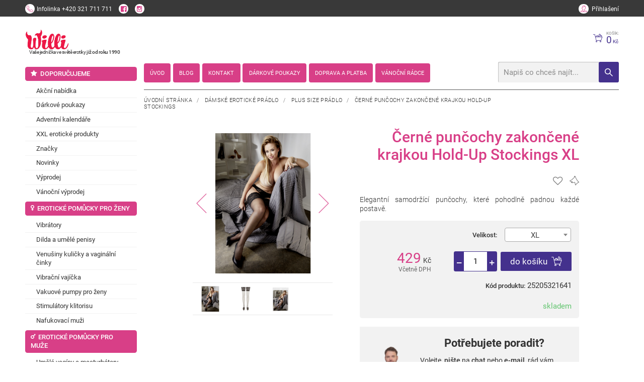

--- FILE ---
content_type: text/html; charset=utf-8
request_url: https://www.willi.cz/z67122-cerne-puncochy-zakoncene-krajkou-hold-up-stockings-xl/
body_size: 13315
content:
<!DOCTYPE html><!--[if lt IE 10]><html class="no-js ie8" lang="cs"><![endif]--><!--[if gt IE 10]><!--><html class="no-js" lang="cs"><!--<![endif]--><head><meta charset="utf-8"><meta http-equiv="X-UA-Compatible" content="IE=edge" /><title>Černé punčochy zakončené krajkou Hold-Up Stockings XL - Willi.cz</title><meta name="keywords" content=""><meta name="description" content="Samodržící punčochy s krásným černým krajkovým pásem. Materiál punčoch je jemný a velmi pružný, pohodlně tak padne každé postavě. Samodržící pásy punčoch drží na svém místě jsou pohodlné a nekloužou. Samodržící punčochy se hodí na běžné nošení, ale d"><meta name="viewport" content="width=device-width, initial-scale=1, viewport-fit=cover" /><meta property="og:title" content="Černé punčochy zakončené krajkou Hold-Up Stockings XL" /><meta property="og:image" content="https://www.willi.cz" /><meta property="og:url" content="http://www.willi.cz/z67122-cerne-puncochy-zakoncene-krajkou-hold-up-stockings-xl/" /><meta property="og:description" content="Samodržící punčochy s krásným černým krajkovým pásem. Materiál punčoch je jemný a velmi pružný, pohodlně tak padne každé postavě. Samodržící pásy punčoch drží na svém místě jsou pohodlné a nekloužou. Samodržící punčochy se hodí na běžné nošení, ale d" /><meta property="og:site_name" content="Černé punčochy zakončené krajkou Hold-Up Stockings XL" /><link rel="canonical" href="https://www.willi.cz/z67126-cerne-puncochy-zakoncene-krajkou-hold-up-stockings/"><style> .grecaptcha-badge { display: none; } </style><!-- Google Tag Manager --><script type="text/plain" data-lib-cookieconsent="performance">(function(w,d,s,l,i){w[l]=w[l]||[];w[l].push({'gtm.start': new Date().getTime(),event:'gtm.js'});var f=d.getElementsByTagName(s)[0], j=d.createElement(s),dl=l!='dataLayer'?'&l='+l:'';j.async=true;j.src= 'https://www.googletagmanager.com/gtm.js?id='+i+dl;f.parentNode.insertBefore(j,f); })(window,document,'script','dataLayer','GTM-TMDVLMD');</script><!-- End Google Tag Manager --><script> !function (e) { "use strict"; var n = function (n, t, o) { var l, r = e.document, i = r.createElement("link"); if (t) l = t; else { var a = (r.body || r.getElementsByTagName("head")[0]).childNodes; l = a[a.length - 1] } var d = r.styleSheets; i.rel = "stylesheet", i.href = n, i.media = "only x", l.parentNode.insertBefore(i, t ? l : l.nextSibling); var f = function (e) { for (var n = i.href, t = d.length; t--; ) if (d[t].href === n) return e(); setTimeout(function () { f(e) }) }; return i.onloadcssdefined = f, f(function () { i.media = o || "all" }), i }; "undefined" != typeof module ? module.exports = n : e.loadCSS = n }("undefined" != typeof global ? global : this); </script><style> @font-face { font-family: 'eshop-erotic'; src: url('fonts/eshop-erotic.eot?qawgl5'); src: url('fonts/eshop-erotic.eot?qawgl5#iefix') format('embedded-opentype'), url('fonts/eshop-erotic.woff2?qawgl5') format('woff2'), url('fonts/eshop-erotic.ttf?qawgl5') format('truetype'), url('fonts/eshop-erotic.woff?qawgl5') format('woff'), url('fonts/eshop-erotic.svg?qawgl5#eshop-erotic') format('svg'); font-weight: normal; font-style: normal; font-display: block; } [class^="icon-"], [class*=" icon-"] { /* use !important to prevent issues with browser extensions that change fonts */ font-family: 'eshop-erotic' !important; speak: never; font-style: normal; font-weight: normal; font-variant: normal; text-transform: none; line-height: 1; /* Better Font Rendering =========== */ -webkit-font-smoothing: antialiased; -moz-osx-font-smoothing: grayscale; } .icon-venus-mars:before { content: "\e938"; } .icon-battery:before { content: "\e939"; } .icon-dvd:before { content: "\e93b"; } .icon-female:before { content: "\e93c"; } .icon-male:before { content: "\e93e"; } .icon-mars:before { content: "\e93f"; } .icon-venus:before { content: "\e941"; } .icon-tint:before { content: "\e942"; } .icon-heart-o:before { content: "\e907"; } .icon-heart:before { content: "\e931"; } .icon-truck:before { content: "\e948"; } .icon-dog-o:before { content: "\e935"; } .icon-dog:before { content: "\e904"; } .icon-logo:before { content: "\e933"; } .icon-instagram:before { content: "\e947"; } .icon-circle:before { content: "\e946"; } .icon-featuring-1:before { content: "\e932"; } .icon-featuring-2:before { content: "\e934"; } .icon-featuring-3:before { content: "\e937"; } .icon-featuring-4:before { content: "\e93a"; } .icon-featuring-5:before { content: "\e93d"; } .icon-featuring-6:before { content: "\e940"; } .icon-featuring-7:before { content: "\e936"; } .icon-spinner:before { content: "\e930"; } .icon-alphabetically:before { content: "\e92d"; } .icon-radio-button-checked:before { content: "\e929"; } .icon-radio-button:before { content: "\e92a"; } .icon-checkbox:before { content: "\e92b"; } .icon-checkbox-checked:before { content: "\e92c"; } .icon-layout:before { content: "\e928"; } .icon-youtube-play:before { content: "\e924"; } .icon-minus:before { content: "\e92e"; } .icon-plus:before { content: "\e92f"; } .icon-line:before { content: "\e927"; color: #4d4d4d; } .icon-play-circle:before { content: "\e925"; } .icon-play:before { content: "\e926"; } .icon-chevron-up:before { content: "\e900"; } .icon-chevron-down:before { content: "\e901"; } .icon-chevron-left:before { content: "\e902"; } .icon-chevron-right:before { content: "\e903"; } .icon-arrow-thin-up:before { content: "\e915"; } .icon-arrow-thin-down:before { content: "\e917"; } .icon-arrow-thin-left:before { content: "\e916"; } .icon-arrow-thin-right:before { content: "\e918"; } .icon-arrow-up:before { content: "\e90d"; } .icon-arrow-down:before { content: "\e90e"; } .icon-arrow-left:before { content: "\e911"; } .icon-arrow-right:before { content: "\e90f"; } .icon-close:before { content: "\e920"; } .icon-search:before { content: "\e922"; } .icon-help:before { content: "\e91a"; } .icon-mail:before { content: "\e91b"; } .icon-date:before { content: "\e912"; } .icon-star:before { content: "\e923"; } .icon-marker:before { content: "\e91e"; } .icon-user:before { content: "\e90a"; } .icon-phone:before { content: "\e90c"; } .icon-contact:before { content: "\e943"; } .icon-cart:before { content: "\e90b"; } .icon-pst:before { content: "\e913"; } .icon-box:before { content: "\e914"; } .icon-quick:before { content: "\e944"; } .icon-cat-1:before { content: "\e919"; } .icon-cat-2:before { content: "\e91c"; } .icon-cat-3:before { content: "\e91d"; } .icon-cat-4:before { content: "\e91f"; } .icon-cat-5:before { content: "\e921"; } .icon-cat-6:before { content: "\e945"; } .icon-facebook:before { content: "\e908"; } .icon-twitter:before { content: "\e909"; } .icon-menu:before { content: "\e910"; } .icon-nl-logo .path1:before { content: "\e905"; color: rgb(126, 127, 130); } .icon-nl-logo .path2:before { content: "\e906"; margin-left: -3.8388671875em; color: rgb(152, 202, 76); } </style><link rel="stylesheet" href="/dist/css/eshop-erotic.min.css?time=1715583004"><style>.preload #body{opacity:0}a{color:#333;}</style><script>loadCSS("https://cdnjs.cloudflare.com/ajax/libs/animate.css/3.5.1/animate.min.css")</script><noscript><link rel="stylesheet" href="https://cdnjs.cloudflare.com/ajax/libs/animate.css/3.5.1/animate.min.css"></noscript><script>loadCSS("https://cdnjs.cloudflare.com/ajax/libs/slick-carousel/1.6.0/slick.min.css")</script><noscript><link rel="stylesheet" href="https://cdnjs.cloudflare.com/ajax/libs/slick-carousel/1.6.0/slick.min.css"></noscript><script>loadCSS("https://cdnjs.cloudflare.com/ajax/libs/slick-carousel/1.6.0/slick-theme.min.css")</script><noscript><link rel="stylesheet" href="https://cdnjs.cloudflare.com/ajax/libs/slick-carousel/1.6.0/slick-theme.min.css"></noscript><script>loadCSS("https://cdnjs.cloudflare.com/ajax/libs/select2/4.0.3/css/select2.min.css")</script><noscript><link rel="stylesheet" href="https://cdnjs.cloudflare.com/ajax/libs/select2/4.0.3/css/select2.min.css"></noscript><script>loadCSS("https://cdnjs.cloudflare.com/ajax/libs/lightgallery/1.2.18/css/lightgallery.min.css")</script><noscript><link rel="stylesheet" href="https://cdnjs.cloudflare.com/ajax/libs/lightgallery/1.2.18/css/lightgallery.min.css"></noscript><script>loadCSS("https://cdnjs.cloudflare.com/ajax/libs/basicModal/3.3.5/basicModal.min.css")</script><noscript><link rel="stylesheet" href="https://cdnjs.cloudflare.com/ajax/libs/basicModal/3.3.5/basicModal.min.css"></noscript><script>loadCSS("https://cdnjs.cloudflare.com/ajax/libs/easy-autocomplete/1.3.5/easy-autocomplete.min.css")</script><noscript><link rel="stylesheet" href="https://cdnjs.cloudflare.com/ajax/libs/easy-autocomplete/1.3.5/easy-autocomplete.min.css"></noscript><script>loadCSS("https://cdnjs.cloudflare.com/ajax/libs/hint.css/2.4.0/hint.min.css")</script><noscript><link rel="stylesheet" href="https://cdnjs.cloudflare.com/ajax/libs/hint.css/2.4.0/hint.min.css"></noscript><script>loadCSS("https://cdnjs.cloudflare.com/ajax/libs/air-datepicker/2.2.3/css/datepicker.min.css")</script><noscript><link rel="stylesheet" href="https://cdnjs.cloudflare.com/ajax/libs/air-datepicker/2.2.3/css/datepicker.min.css"></noscript><!--[if lt IE 9]><script src="https://cdnjs.cloudflare.com/ajax/libs/modernizr/2.8.3/modernizr.min.js"></script><![endif]--><link rel="apple-touch-icon" sizes="180x180" href="/favicons/apple-touch-icon.png"><link rel="icon" type="image/png" sizes="32x32" href="/favicons/favicon-32x32.png"><link rel="icon" type="image/png" sizes="192x192" href="/favicons/android-chrome-192x192.png"><link rel="icon" type="image/png" sizes="16x16" href="/favicons/favicon-16x16.png"><link rel="manifest" href="/favicons/site.webmanifest"><link rel="mask-icon" href="/favicons/safari-pinned-tab.svg" color="#d83f87"><link rel="shortcut icon" href="/favicons/favicon.ico"><meta name="apple-mobile-web-app-title" content="Willi.cz"><meta name="application-name" content="Willi.cz"><meta name="msapplication-TileColor" content="#d83f87"><meta name="msapplication-config" content="/favicons/browserconfig.xml"><meta name="theme-color" content="#ffffff"><script type="module" crossorigin src="https://packages.newlogic.cz/newlogic-cookieconsent/2.0.0/cookieconsent.min.js"></script><link rel="stylesheet" href="https://packages.newlogic.cz/newlogic-cookieconsent/2.0.0/cookieconsent.min.css"><style> [class^="c-"] { --color-default: 42 27 61 !important; --color-primary: 216 63 135 !important; --font-primary: Roboto, sans-serif !important; } .ui-switch input { opacity: 1 !important; position: relative !important; top: 0 !important; left: 0 !important; } </style><!-- Global site tag (gtag.js) - Google Analytics --><script async src="https://www.googletagmanager.com/gtag/js" ></script><script > window.dataLayer = window.dataLayer || []; function gtag(){dataLayer.push(arguments);} gtag('js', new Date()); gtag('consent', 'default', { 'ad_storage': 'denied', 'analytics_storage': 'denied' }); gtag('config', 'G-MECCSPNJ2B'); </script><script type="text/plain" data-lib-cookieconsent="performance"> gtag('consent', 'update', { 'ad_storage': 'granted', 'analytics_storage': 'granted' }); </script><!-- Facebook Pixel Code --><script type="text/plain" data-lib-cookieconsent="performance"> !function (f, b, e, v, n, t, s) { if (f.fbq) return; n = f.fbq = function () { n.callMethod ? n.callMethod.apply(n, arguments) : n.queue.push(arguments) }; if (!f._fbq) f._fbq = n; n.push = n; n.loaded = !0; n.version = "2.0"; n.queue = []; t = b.createElement(e); t.async = !0; t.src = v; s = b.getElementsByTagName(e)[0]; s.parentNode.insertBefore(t, s) }(window, document, "script", "https://connect.facebook.net/en_US/fbevents.js"); fbq('init', '799542257149558'); fbq('track', 'PageView'); </script><script type="text/plain" data-lib-cookieconsent="performance"> var seznam_retargeting_id = 61314; </script><script type="text/plain" data-lib-cookieconsent="performance" src="https://c.imedia.cz/js/retargeting.js"></script></head><body class="sp"><div id="body"><header id="main-header"><div class="container header-top"><div class="row"><div class="cols"><div class="col col-6 col-contact"><a href="tel:+420 321 711 711" title="" class="action call"><span class="icon icon-phone"></span><span class="text"><strong class="title">Infolinka</strong><span class="info">+420 321 711 711</span></span></a><a href="https://www.facebook.com/s3xshop1/" class="action"><span class="icon icon-facebook"></span></a><a href="https://www.instagram.com/willi.cz/" class="action"><span class="icon icon-instagram"></span></a></div><div class="col col-6"><div class="user-area"><a href="/prihlaseni/" class="action ajax"><span class="icon icon-user"></span><span class="info">Přihlašení</span></a></div></div></div></div></div><div class="container"><div class="row"><div class="cols"><div class="col col-6-t col-7-m logo-wrapper"><span class="icon icon-menu hide" data-lib-ssm></span><div class="header-heading"><a href="/" id="logo" title="Willi.cz"><span class="title"><img src="/img/logo.png" alt="Willi.cz"></span></a><span class="text">Vaše jednička ve světě erotiky <b>již od roku 1990</b></span></div></div><div class="col col-6-t col-5-m header-wrapper"><div class="header-bar"><div class="row"><div class="cols"><div class="col col-9 col-12-t"><div class="header-heading"><a href="/" id="logo" title="Willi.cz"><span class="title"><img src="/img/logo.png" style="height: 3em" alt="Willi.cz"></span><a/><span class="text">Vaše jednička ve světě erotiky <b>již od roku 1990</b></span></div></div></div></div><div class="header-nav"></div></div><div class="header"><div class="row"><div class="cols"><div class="col col-7 col-0-t"><nav class="row willi-nav" id="main-nav"><ul class="cols"><li class="col"><a href="/"><i>Úvod</i></a></li><li class="col"><a href="/clanky/"><i>Blog</i></a></li><li class="col"><a href="/kontakty/"><i>Kontakt</i></a></li><li class="col"><a href="/darkove-poukazy/"><i>Dárkové poukazy</i></a></li><li class="col"><a href="/doprava-a-platba/"><i>Doprava a platba</i></a></li><li class="col"><a href="/odkazy/vanocni-svatky/"><i>Vánoční rádce</i></a></li></ul></nav></div><div class="col col-5 col-12-t"><div class="actions"><div id="snippet-basket-top"><a href="/kosik/" title="" class="action cart"><span class="icon icon-cart"></span><span class="text"><strong class="title">Košík:</strong><span class="info">0<em> Kč</em></span></span></a></div></div><form id="search" action="/vysledky-hledani/"><input type="text" name="q" placeholder="Napiš co chceš najít..." id="searchHelp" /><button class="btn icon icon-search"></button></form></div></div></div></div></div></div></div></div></header><main id="page" class="row container"><div class="cols"><div class="col col--left"><ul class="part-aside-nav"><li class="col"><a href="/k242-doporucujeme/" class="elm_title"><i class="icon icon-star"></i><i>Doporučujeme</i></a><ul><li><a href="/k243-akcni-nabidky/" title="" class="elm_item"><i>Akční nabídka</i></a></li><li><a href="/k640-darkove-poukazy/" title="" class="elm_item"><i>Dárkové poukazy</i></a></li><li><a href="/k470-adventni-kalendar/" title="" class="elm_item"><i>Adventní kalendáře</i></a></li><li><a href="/k551-xxl-eroticke-produkty/" title="" class="elm_item"><i>XXL erotické produkty</i></a></li><li><a href="/k438-znacky/" title="" class="elm_item"><i>Značky</i></a></li><li><a href="/k247-novinky/" title="" class="elm_item"><i>Novinky</i></a></li><li><a href="/k248-vyprodej/" title="" class="elm_item"><i>Výprodej</i></a></li><li><a href="/k587-totalni-vyprodej/" title="" class="elm_item"><i>Vánoční výprodej</i></a></li></ul></li><li class="col"><a href="/k26-pro-zeny/" class="elm_title"><i class="icon icon-venus"></i><i>Erotické pomůcky pro ženy</i></a><ul><li><a href="/k31-vibratory/" title="" class="elm_item"><i>Vibrátory</i></a></li><li><a href="/k32-dilda-a-penisy/" title="" class="elm_item"><i>Dilda a umělé penisy</i></a></li><li><a href="/k33-venusiny-kulicky/" title="" class="elm_item"><i>Venušiny kuličky a vaginální činky</i></a></li><li><a href="/k433-vibracni-vajicka/" title="" class="elm_item"><i>Vibrační vajíčka</i></a></li><li><a href="/k35-damske-vakuove-pumpy/" title="" class="elm_item"><i>Vakuové pumpy pro ženy</i></a></li><li><a href="/k34-stimulatory-klitorisu/" title="" class="elm_item"><i>Stimulátory klitorisu</i></a></li><li><a href="/k113-nafukovaci-muzi/" title="" class="elm_item"><i>Nafukovací muži</i></a></li></ul></li><li class="col"><a href="/k27-pro-muze/" class="elm_title"><i class="icon icon-mars"></i><i>Erotické pomůcky pro muže</i></a><ul><li><a href="/k44-vaginy-a-masturbatory/" title="" class="elm_item"><i>Umělé vagíny a masturbátory</i></a></li><li><a href="/k45-nafukovaci-panny/" title="" class="elm_item"><i>Nafukovací panny</i></a></li><li><a href="/k46-panske-vakuove-pumpy/" title="" class="elm_item"><i>Vakuové pumpy na penis</i></a></li><li><a href="/k47-erekcni-krouzky/" title="" class="elm_item"><i>Erekční kroužky</i></a></li><li><a href="/k48-navleky-na-penis/" title="" class="elm_item"><i>Návleky na penis</i></a></li><li><a href="/k49-vibratory-na-prostatu/" title="" class="elm_item"><i>Dráždění a masáž prostaty</i></a></li><li><a href="/k501-zvetseni-penisu/" title="" class="elm_item"><i>Zvětšení penisu</i></a></li></ul></li><li class="col"><a href="/k28-pro-oba/" class="elm_title"><i class="icon icon-venus-mars"></i><i>Erotické pomůcky pro páry</i></a><ul><li><a href="/k72-analni-sex/" title="" class="elm_item"><i>Anální hračky</i></a></li><li><a href="/k103-bdsm-a-fetis/" title="" class="elm_item"><i>Bdsm pomůcky</i></a></li><li><a href="/k73-sady-a-sety/" title="" class="elm_item"><i>Erotické sady a sety</i></a></li><li><a href="/k74-eroticky-nabytek/" title="" class="elm_item"><i>Erotický nábytek</i></a></li><li><a href="/k75-kondomy/" title="" class="elm_item"><i>Kondomy - nejbezpečnější sexuální ochrana</i></a></li><li><a href="/k76-dezinfekcni-pripravky/" title="" class="elm_item"><i>Dezinfekční přípravky</i></a></li><li><a href="/k77-zertovne-predmety/" title="" class="elm_item"><i>Žertovné předměty</i></a></li><li><a href="/k448-virtualni-realita/" title="" class="elm_item"><i>Virtuální realita</i></a></li><li><a href="/k456-vyhrivane-eroticke-pomucky/" title="" class="elm_item"><i>Vyhřívané erotické pomůcky</i></a></li><li><a href="/k497-navleky-na-prst/" title="" class="elm_item"><i>Návleky na prst</i></a></li><li><a href="/k526-eroticke-pomucky-na-dalkove-ovladani/" title="" class="elm_item"><i>Erotické pomůcky na dálkové ovládání</i></a></li><li><a href="/k543-sklenene-eroticke-pomucky/" title="" class="elm_item"><i>Skleněné erotické pomůcky</i></a></li></ul></li><li class="col"><a href="/k29-gely-a-oleje/" class="elm_title"><i class="icon icon-tint"></i><i>Lubrikační gely</i></a><ul><li><a href="/k79-lubrikacni-gely-na-vodni-bazi/" title="" class="elm_item"><i>Lubrikační gely na vodní bázi</i></a></li><li><a href="/k613-ochucene-jedle-lubrikacni-gely-a-oleje/" title="" class="elm_item"><i>Ochucené jedlé lubrikační gely a oleje</i></a></li><li><a href="/k80-lubrikanty-na-bazi-silikonu/" title="" class="elm_item"><i>Silikonové lubrikační gely</i></a></li><li><a href="/k81-analni-lubrikace/" title="" class="elm_item"><i>Anální lubrikační gely</i></a></li><li><a href="/k589-stimulacni-gely-pro-zvyseni-citlivosti/" title="" class="elm_item"><i>Stimulační gely pro zvýšení citlivosti</i></a></li><li><a href="/k598-znecitlivujici-analni-spreje-a-gely/" title="" class="elm_item"><i>Znecitlivující anální spreje a gely</i></a></li><li><a href="/k82-fisting/" title="" class="elm_item"><i>Fisting</i></a></li><li><a href="/k84-masazni-pripravky/" title="" class="elm_item"><i>Masážní oleje, krémy a svíčky</i></a></li><li><a href="/k287-pripravky-do-koupele/" title="" class="elm_item"><i>Přípravky do koupele</i></a></li><li><a href="/k85-intimni-hygiena/" title="" class="elm_item"><i>Intimní hygiena</i></a></li><li><a href="/k656-anti-age/" title="" class="elm_item"><i>Anti-age</i></a></li></ul></li><li class="col"><a href="/k250-afrodiziaka/" class="elm_title"><i class="icon icon-heart"></i><i>Afrodiziaka</i></a><ul><li><a href="/k255-spanelske-musky/" title="" class="elm_item"><i>Španělské mušky</i></a></li><li><a href="/k256-feromony-parfemy/" title="" class="elm_item"><i>Feromony, parfémy</i></a></li><li><a href="/k257-povzbuzeni-libida/" title="" class="elm_item"><i>Povzbuzení libida</i></a></li><li><a href="/k258-pevnejsi-erekce/" title="" class="elm_item"><i>Přípravky na podporu erekce</i></a></li><li><a href="/k259-delsi-vydrz/" title="" class="elm_item"><i>Oddálení ejakulace a delší výdrž</i></a></li><li><a href="/k260-na-klitoris/" title="" class="elm_item"><i>Zvýšení citlivosti klitorisu</i></a></li><li><a href="/k261-zuzeni-vaginy/" title="" class="elm_item"><i>Zúžení vagíny</i></a></li></ul></li><li class="col"><a href="/k251-damske-pradlo/" class="elm_title"><i class="icon icon-female"></i><i>Dámské erotické prádlo</i></a><ul><li><a href="/k262-body-a-overaly/" title="" class="elm_item"><i>Body a overaly</i></a></li><li><a href="/k263-soupravy/" title="" class="elm_item"><i>Soupravy</i></a></li><li><a href="/k264-nocni-kosilky-a-pyzama/" title="" class="elm_item"><i>Erotické košilky</i></a></li><li><a href="/k265-tanga-a-kalhotky/" title="" class="elm_item"><i>Tanga a kalhotky</i></a></li><li><a href="/k266-latex-kuze-bdsm/" title="" class="elm_item"><i>Latex, kůže, BDSM pro ženy</i></a></li><li><a href="/k267-saty-sukne/" title="" class="elm_item"><i>Šaty, sukně</i></a></li><li><a href="/k268-podprsenky-korzety/" title="" class="elm_item"><i>Podprsenky, korzety</i></a></li><li><a href="/k269-podvazky/" title="" class="elm_item"><i>Podvazky</i></a></li><li><a href="/k270-puncochy-a-puncochace/" title="" class="elm_item"><i>Punčochy a punčocháče</i></a></li><li><a href="/k271-paruky/" title="" class="elm_item"><i>Paruky</i></a></li><li><a href="/k272-zupany/" title="" class="elm_item"><i>Župany</i></a></li><li><a href="/k391-velikosti-l-4xl/" title="" class="elm_item"><i>Plus size prádlo</i></a></li><li><a href="/k537-damske-eroticke-kostymi/" title="" class="elm_item"><i>Dámské erotické kostýmy</i></a></li><li><a href="/k548-plavky/" title="" class="elm_item"><i>Dámské plavky</i></a></li><li><a href="/k588-nalepky-na-bradavky/" title="" class="elm_item"><i>Nálepky na bradavky</i></a></li></ul></li><li class="col"><a href="/k252-panske-pradlo/" class="elm_title"><i class="icon icon-male"></i><i>Pánské erotické prádlo</i></a><ul><li><a href="/k273-boxerky-slipy-a-tanga/" title="" class="elm_item"><i>Boxerky, slipy a tanga</i></a></li><li><a href="/k274-latex-kuze-bdsm/" title="" class="elm_item"><i>Latex, kůže, BDSM pro muže</i></a></li><li><a href="/k275-tricka-tilka-kosile/" title="" class="elm_item"><i>Trička, tílka, košile</i></a></li><li><a href="/k276-kostymy/" title="" class="elm_item"><i>Kostýmy</i></a></li><li><a href="/k549-panske-plavky/" title="" class="elm_item"><i>Pánské plavky</i></a></li></ul></li><li class="col"><a href="/k254-doplnky/" class="elm_title"><i class="icon icon-battery"></i><i>Doplňky</i></a><ul><li><a href="/k285-baterie-a-prislusenstvi/" title="" class="elm_item"><i>Baterie a příslušenství</i></a></li><li><a href="/k286-kalendare/" title="" class="elm_item"><i>Erotické kalendáře</i></a></li><li><a href="/k546-lecive-a-drahe-kameny/" title="" class="elm_item"><i>Léčivé a drahé kameny</i></a></li></ul></li></ul></div><div class="col col--right"><section id="comp-detail"><div class="container"><div class="row"><div class="cols"><div class="col col-12"><div class="part-heading"><div class="breadcrumbs text-left" style="float: none"><a href="/" title="">Úvodní stránka</a>&nbsp;&nbsp;&nbsp;/&nbsp;&nbsp;&nbsp; <a href="/k251-damske-pradlo/" class="active" title="">Dámské erotické prádlo</a>&nbsp;&nbsp;&nbsp;/&nbsp;&nbsp;&nbsp; <a href="/k391-velikosti-l-4xl/" class="active" title="">Plus size prádlo</a>&nbsp;&nbsp;&nbsp;/&nbsp;&nbsp;&nbsp; <a title="">Černé punčochy zakončené krajkou Hold-Up Stockings</a></div></div><div class="part-product-info-wrapper"><div class="row"><div class="cols"><div class="col col-4 col-12-t"><div class="part-gallery-slider"><div class="labels"></div><div class="inner " ><a href="/_temp/image_external_preview/b7ab1825d55942e189a42510f9e4f5c1-720x720.png" data-exthumbimage="/_temp/image_external_preview/b7ab1825d55942e189a42510f9e4f5c1-120x120.png" title="" class="item "><picture class="item-image"><source srcset="/_temp/image_external_preview/b7ab1825d55942e189a42510f9e4f5c1-720x720.png" media="(min-width: 768px)" /><source srcset="/_temp/image_external_preview/b7ab1825d55942e189a42510f9e4f5c1-480x480.png" media="(max-width: 767px)" /><img src="/_temp/image_external_preview/b7ab1825d55942e189a42510f9e4f5c1-720x720.png" class="lazyloaded" alt="Černé punčochy zakončené krajkou Hold-Up Stockings XL" /></picture></a><a href="/_temp/image_external_preview/f7c518f253c11bb97256dc20b860868b-720x720.png" data-exthumbimage="/_temp/image_external_preview/f7c518f253c11bb97256dc20b860868b-120x120.png" title="" class="item lazy"><picture class="item-image"><source srcset="/_temp/image_external_preview/f7c518f253c11bb97256dc20b860868b-720x720.png" media="(min-width: 768px)" /><source srcset="/_temp/image_external_preview/f7c518f253c11bb97256dc20b860868b-480x480.png" media="(max-width: 767px)" /><img src="/_temp/image_external_preview/f7c518f253c11bb97256dc20b860868b-720x720.png" alt="Černé punčochy zakončené krajkou Hold-Up Stockings XL" /></picture></a><a href="/_temp/image_external_preview/1e22460877490de0eddca12511e65870-720x720.png" data-exthumbimage="/_temp/image_external_preview/1e22460877490de0eddca12511e65870-120x120.png" title="" class="item lazy"><picture class="item-image"><source srcset="/_temp/image_external_preview/1e22460877490de0eddca12511e65870-720x720.png" media="(min-width: 768px)" /><source srcset="/_temp/image_external_preview/1e22460877490de0eddca12511e65870-480x480.png" media="(max-width: 767px)" /><img src="/_temp/image_external_preview/1e22460877490de0eddca12511e65870-720x720.png" alt="Černé punčochy zakončené krajkou Hold-Up Stockings XL" /></picture></a></div><div class="thumbs"><div class="item"><img src="[data-uri]" data-lazy="/_temp/image_external_preview/b7ab1825d55942e189a42510f9e4f5c1-120x120.png" alt="Černé punčochy zakončené krajkou Hold-Up Stockings XL" width="120" height="120" class="slick-loading" /></div><div class="item"><img src="[data-uri]" data-lazy="/_temp/image_external_preview/f7c518f253c11bb97256dc20b860868b-120x120.png" alt="Černé punčochy zakončené krajkou Hold-Up Stockings XL" width="120" height="120" class="slick-loading" /></div><div class="item"><img src="[data-uri]" data-lazy="/_temp/image_external_preview/1e22460877490de0eddca12511e65870-120x120.png" alt="Černé punčochy zakončené krajkou Hold-Up Stockings XL" width="120" height="120" class="slick-loading" /></div></div></div></div><div class="col col-6 col-12-t"><div class="part-heading"><h1 class="heading heading-type-1"><i>Černé punčochy zakončené krajkou Hold-Up Stockings XL</i></h1></div><div class="part-product-info-bottom type--top"><div class="sub-part-actions"><div id="snippet-favourite" class="col"><a class="item hint--top" aria-label="Pro přidání se přihlašte"><span class="icon icon-heart-o" style="color: grey"></span></a></div><div id="snippet-dogs" class="col"><a class="item hint--top" aria-label="Pro přidání se přihlašte"><span class="icon icon-dog-o" style="color: grey"></span></a></div></div><div class="sub-part-description"><div class="wsw"><p>Elegantní samodržící punčochy, které pohodlně padnou každé postavě.</p></div></div></div><div class="part-product-info"><div class="sub-part-options"><div class="items"><div class="item"><div class="cell text-right"><strong class="title"><i>Velikost:</i></strong></div><div class="cell short"><select class="select" onchange="this.options[this.selectedIndex].value && (window.location = this.options[this.selectedIndex].value);" data-custom-select><option value="/z67126-cerne-puncochy-zakoncene-krajkou-hold-up-stockings/">- vyberte velikost -</option><option value="/z67119-cerne-puncochy-zakoncene-krajkou-hold-up-stockings-s/" >S</option><option value="/z67120-cerne-puncochy-zakoncene-krajkou-hold-up-stockings-m/" >M</option><option value="/z67121-cerne-puncochy-zakoncene-krajkou-hold-up-stockings-l/" >L</option><option value="/z67122-cerne-puncochy-zakoncene-krajkou-hold-up-stockings-xl/" selected>XL</option><option value="/z67123-cerne-puncochy-zakoncene-krajkou-hold-up-stockings-2xl/" >2XL</option><option value="/z67124-cerne-puncochy-zakoncene-krajkou-hold-up-stockings-3xl/" >3XL</option><option value="/z67125-cerne-puncochy-zakoncene-krajkou-hold-up-stockings-4xl/" >4XL</option></select></div></div></div></div><div class="sub-part-shop"><div class="clearfix"></div><div class="row"><div class="cols"><div class="col col-5"><div class="items"><div class="item"><span class="price"><i>429</i><em>Kč</em></span><span class="info"><i>Včetně DPH</i></span></div></div></div><div class="col col-7"><div class="items"><form class="item cart ajax" id="productDetailProductAdd"><input type="hidden" name="do" value="basketAdd"><input type="hidden" name="productId" value="67122"><div class="part_ui_number"><button type="button" class="icon icon-minus" data-number="minus"></button><input type="number" name="count" value="1" min="1" max="999" data-step="1" placeholder="" class="number" /><button type="button" class="icon icon-plus" data-number="plus"></button></div><button class="btn btn-type-2 color-b1 no-mob"><i>do košíku</i>&nbsp; <span class="icon icon-cart"></span></button></form><div class="sub-part-code"><div class="item"><strong class="title"><i>Kód produktu:</i></strong><span class="cell"><span class="text"><i>25205321641</i></span></span></div></div><div class="sub-part-availability" ><div class="item" style="display: block;"><span class="cell block-i"><span class="availability green"><i>skladem</i></span></span></div></div></div></div></div></div></div></div><br /><div style="text-align: center; background-color: #f2f2f2; padding: 20px; display: inline-block; max-width: 512px; box-sizing: border-box;"><div style="display: flex; align-items: center; width: 100%;"><div style="flex: 0 0 20%;"><img src="/userfiles/zdenek_1701076711.png" style="width: 100%; height: auto;"></div><div style="flex: 1; padding-left: 20px; text-align: left;"><h2 style="font-size: 22px; margin: 0 0 10px 0;"><center>Potřebujete poradit?</center></h2><div style="margin-bottom: 10px;"><p style="text-align: left;">Volejte, <strong>pište</strong> na <strong>chat</strong> nebo <strong>e-mail</strong>, rád vám pomohu a vysvětlím vše, s čím si nejste jistí.</p></div><p style="font-size: 0.8em; margin-bottom: 15px;"><strong>mobil:</strong><span style="margin-left: 8px;"><a href="tel:+420723123953">+420 723 123 953</a></span></p><p style="font-size: 0.8em;"><strong>email:</strong><span style="margin-left: 8px;"><a href="mailto:objednavky@willi.cz">objednavky@willi.cz</a></span></p></div></div></div></div></div></div></div><div class="part-featuring"><div class="items"><a href="https://www.willi.cz/diskretni-baleni/" class="item hint-image"><picture class="image"><img src="/userfiles/diskretni-baleni_1724939141_75x75_tt_90.png" loading="lazy" alt=""></picture><span class="text"><strong>Diskrétní a rychlé doručení</strong> zásilky</br> je u nás samozřejmostí</span><span class="subtext"></span><span class="hint-content"><span>Kartonová krabice, průhledná lepicí páska a nic neříkající odesílatel.</br>Podívejte se jak bude vypadat vaše zásilka.</span></span></a><a href="/odkazy/proc-tocim-videonavody-a-tvorim-vlastni-originalni-obsah/" class="item hint-image"><picture class="image"><img src="/userfiles/tocim-videonavody_1724938894_75x75_tt_90.png" loading="lazy" alt=""></picture><span class="text"><strong>Točím videonávody</strong> a tvořím </br>vlastní <strong>originální obsah</strong></span><span class="subtext"></span><span class="hint-content"><span>Videonávody, ti ukážou pomůcku v reálu, podle toho se dokážeš snáze rozhodnout.</span></span></a><a href="https://www.willi.cz/odkazy/testujeme-eroticke-produkty/" class="item hint-image"><picture class="image"><img src="/userfiles/testujeme-telo_1707736842_75x75_tt_90.png" loading="lazy" alt=""></picture><span class="text"><strong>Testuji produkty i na svém těle</strong><br> Proto ti dokážu pomoct s výběrem erotické pomůcky</span><span class="subtext"></span><span class="hint-content"><span>A jak to doopravdy je? Podívej se do zákulisí, jak to probíhá. Než se nový produkt zařadí na eshop.</span></span></a><a target="_blank" class="item hint-image"><picture class="image"><img src="/userfiles/chat-a-zdenek_1724937819_75x75_tt_90.png" loading="lazy" alt=""></picture><span class="text"><strong>Rychlá rada na chatu</strong>,</br> pokud nemáš jistotu výběru</span><span class="subtext"></span><span class="hint-content"><span>Odpovím co nejrychleji a poradím nejlíp jak dokážu.</span></span></a></div></div><div class="part-detail-area" id="anchor-detail"><div class="switch-nav"><a href="#" class="btn btn-type-4 color-d1 switch-button active"><i>Popis produktu</i></a><a href="#" class="btn btn-type-4 color-d1 switch-button"><i>Vlastnosti a parametry</i></a><a href="#" class="btn btn-type-4 color-d1 switch-button"><i>Tabulka velikostí</i></a><a href="#" class="btn btn-type-4 color-d1 switch-button" data-target="reviews"><span id="snippet-rate"><i>Zákaznické hodnocení produktu (1)</i></span></a></div><div class="switch-area"><div class="switch-content col-12 active"><div class="wsw"><p>Samodržící punčochy s krásným černým krajkovým pásem. Materiál punčoch je jemný a velmi pružný, pohodlně tak padne každé postavě. Samodržící pásy punčoch drží na svém místě jsou pohodlné a nekloužou. Samodržící punčochy se hodí na běžné nošení, ale doplněné sexy prádlem z vás udělají neodolatelnou sexy ženu. <br /><br /><b>Materiál</b><br /> 87% Polyamid<br /> 13% Elastan<br /><br /><b>Obsah balení</b><br /> Samodržící punčochy černé barvy.<br /><br /><b>Doporučená údržba a praní:</b><br /> Při praní prádla a oblečení vždy dodržujte pokyny uvedené na štítku produktu.<br /> Krajkové prádlo a oblečení perte v ruce ve vlažné vodě cca 40°C s přídavkem jemného pracího prostředku. Prádlo vymáchejte a nechte volně oschnout. Prádélko nebělte, nežehlete, nepoužívejte chemické čištění a nesušte v sušičce.</p><script> var tag = document.createElement('script'); tag.src = "https://www.youtube.com/iframe_api"; var firstScriptTag = document.getElementsByTagName('script')[0]; firstScriptTag.parentNode.insertBefore(tag, firstScriptTag); var player; function onYouTubeIframeAPIReady() { player = new YT.Player('player', { height: '360', width: '640', videoId: '' }); } function play() { $('#playDiv').hide(); player.playVideo(); } </script></div></div><div class="switch-content col-12"><div class="wsw"><table cellpadding="10"><tr><td><strong>Velikost prádla: </strong></td><td>XL</td></tr></table></div></div><div class="switch-content col-12"><div class="wsw"><p>K vašemu pohodlí a plné spokojenosti jsme pro vás připravili přehledné tabulky velikostí, které vám pomohou vybrat správnou velikost prádla. Tabulky jsou přehledně upravené a rozdělené na část pro dámy a pány.</p><p></p><p>Pokud i přesto neodhadnete svou velikost správně a objednáte si oblečení, které Vám nepadne, <strong>garantujeme vám výměnu nepoužitého oblečení v původním neporušeném obalu za jinou velikost</strong>.<br />Věříme, že si z našeho bohatého sortimentu erotického prádla vyberete a budete s ním maximálně spokojeni.</p><p></p><h2>Dámské prádlo</h2><table style="width: 600px; border-color: #e6e6e6;" margin-left:="" auto="" margin-right:="" height="165" cellspacing="0" cellpadding="5" border="1"><tbody><tr><td style="text-align: center;"><strong>Velikost</strong></td><td style="text-align: center;"><strong>XS  32/34</strong></td><td style="text-align: center;"><strong>S  36/38</strong></td><td style="text-align: center;"><strong>M  40/42</strong></td><td style="text-align: center;"><strong>L  44/46</strong></td><td style="text-align: center;"><strong>XL  48/50</strong></td><td style="text-align: center;"><strong>2XL  52/54</strong></td><td style="text-align: center;"><strong>3XL  56/58</strong></td><td style="text-align: center;"><strong>4XL  60/62</strong></td></tr><tr><td style="text-align: center;"><strong>Obvod hrudníku</strong></td><td style="text-align: center;">78-81</td><td style="text-align: center;">82-89</td><td style="text-align: center;">90-97</td><td style="text-align: center;">98-106</td><td style="text-align: center;">107-118</td><td style="text-align: center;">119-130</td><td style="text-align: center;">131-142</td><td style="text-align: center;">143-154</td></tr><tr><td style="text-align: center;"><strong>Obvod pasu</strong></td><td style="text-align: center;">59-64</td><td style="text-align: center;">65-73</td><td style="text-align: center;">74-81</td><td style="text-align: center;">82-90</td><td style="text-align: center;">91-102</td><td style="text-align: center;">103-114</td><td style="text-align: center;">115-128</td><td style="text-align: center;">129-140</td></tr><tr><td style="text-align: center;"><strong>Obvod boků</strong></td><td style="text-align: center;">84-91</td><td style="text-align: center;">92-98</td><td style="text-align: center;">99-104</td><td style="text-align: center;">105-112</td><td style="text-align: center;">113-121</td><td style="text-align: center;">122-132</td><td style="text-align: center;">133-144</td><td style="text-align: center;">145-156</td></tr></tbody></table><p></p><h3>Podprsenky</h3><table style="width: 600px; border-color: #e6e6e6;" cellspacing="0" cellpadding="0" border="1"><tbody><tr><td style="width: 81px; text-align: center;"><strong>Velikost</strong></td><td style="width: 90px; text-align: center;"><strong>1</strong></td><td style="width: 86px; text-align: center;"><strong>2</strong></td><td style="width: 99px; text-align: center;"><strong>3</strong></td><td style="width: 95px; text-align: center;"><strong>4</strong></td><td style="width: 99px; text-align: center;"><strong>5</strong></td><td style="width: 80.0333px; text-align: center;"><strong>6</strong></td></tr><tr><td style="width: 81px; text-align: center;"><strong>ČR/DE</strong></td><td style="width: 90px; text-align: center;">65</td><td style="width: 86px; text-align: center;">70</td><td style="width: 99px; text-align: center;">75</td><td style="width: 95px; text-align: center;">80</td><td style="width: 99px; text-align: center;">85</td><td style="width: 80.0333px; text-align: center;">90</td></tr><tr><td style="width: 81px; text-align: center;"><strong>US/UK</strong></td><td style="width: 90px; text-align: center;">30</td><td style="width: 86px; text-align: center;">32</td><td style="width: 99px; text-align: center;">34</td><td style="width: 95px; text-align: center;">36</td><td style="width: 99px; text-align: center;">38</td><td style="width: 80.0333px; text-align: center;">40</td></tr><tr><td style="width: 81px; text-align: center;"><strong>Francie</strong></td><td style="width: 90px; text-align: center;">80</td><td style="width: 86px; text-align: center;">85</td><td style="width: 99px; text-align: center;">90</td><td style="width: 95px; text-align: center;">95</td><td style="width: 99px; text-align: center;">100</td><td style="width: 80.0333px; text-align: center;"><p style="text-align: center;">105</p></td></tr></tbody></table><p></p><h3>Kalhotky</h3><table style="width: 600px; border-color: #e6e6e6;" cellspacing="0" cellpadding="0" border="1"><tbody><tr><td style="width: 92px; text-align: center;"><strong>Velikost</strong></td><td style="width: 71px; text-align: center;"><strong>XS</strong></td><td style="width: 76px; text-align: center;"><strong>S</strong></td><td style="width: 69.5333px; text-align: center;"><strong>M</strong></td><td style="width: 85.4667px; text-align: center;"><strong>L</strong></td><td style="width: 68px; text-align: center;"><strong>XL</strong></td><td style="width: 80px; text-align: center;"><strong>2XL</strong></td></tr><tr><td style="width: 92px; text-align: center;"><strong>ČR/DE</strong></td><td style="width: 71px; text-align: center;">36</td><td style="width: 76px; text-align: center;">38</td><td style="width: 69.5333px; text-align: center;">40</td><td style="width: 85.4667px; text-align: center;">42</td><td style="width: 68px; text-align: center;">44</td><td style="width: 80px; text-align: center;">46</td></tr><tr><td style="width: 92px; text-align: center;"><strong>Francie</strong></td><td style="width: 71px; text-align: center;">38</td><td style="width: 76px; text-align: center;">40</td><td style="width: 69.5333px; text-align: center;">42</td><td style="width: 85.4667px; text-align: center;">44</td><td style="width: 68px; text-align: center;">46</td><td style="width: 80px; text-align: center;">48</td></tr></tbody></table><p></p><h3>Punčochy</h3><table style="width: 600px; border-color: #e6e6e6;" cellspacing="0" cellpadding="0" border="1"><tbody><tr><td rowspan="2"><strong>Velikost</strong></td><td><strong>1 - XS</strong></td><td><strong>2 - S</strong></td><td><strong>3 - M</strong></td><td><strong>3/4 - M/L</strong></td><td><strong>4 - L</strong></td><td><strong>5 - XL</strong></td><td><strong>6 - 2XL</strong></td><td><strong>7 - 3XL</strong></td></tr><tr><td>34/36</td><td>36/38</td><td>40/42</td><td>42/44</td><td>44/46</td><td>48/50</td><td>52/54</td><td>56/58</td></tr></tbody></table><p></p><h3>Punčochy Kix´ies</h3><table border="1" style="width: 600px; border-color: #e6e6e6; margin-left: auto; margin-right: auto; float: left;" cellpadding="0" cellspacing="0"><tbody><tr><td style="width: 91px; text-align: center;"><strong>Velikost</strong></td><td style="width: 172px; text-align: center;"><strong>Obvod stehen v cm</strong></td><td style="width: 117.183px; text-align: center;"><strong>Výška v cm</strong></td><td style="width: 129.817px; text-align: center;"><strong>Hmotnost v kg</strong></td></tr><tr><td style="width: 91px; text-align: center;"><strong>A</strong></td><td style="width: 172px; text-align: center;">50,8</td><td style="width: 117.183px; text-align: center;">125 - 168</td><td style="width: 129.817px; text-align: center;">40 - 65</td></tr><tr><td style="width: 91px; text-align: center;"><strong>B</strong></td><td style="width: 172px; text-align: center;">63,5</td><td style="width: 117.183px; text-align: center;">168 - 183</td><td style="width: 129.817px; text-align: center;">55 - 75</td></tr><tr><td style="width: 91px; text-align: center;"><strong>C</strong></td><td style="width: 172px; text-align: center;">76,2</td><td style="width: 117.183px; text-align: center;">125 - 168</td><td style="width: 129.817px; text-align: center;">65 - 105</td></tr><tr><td style="width: 91px; text-align: center;"><strong>D</strong></td><td style="width: 172px; text-align: center;">88,9</td><td style="width: 117.183px; text-align: center;">168 - 183</td><td style="width: 129.817px; text-align: center;">75 - 135</td></tr></tbody></table><h2></h2><h2></h2><h2></h2><h2></h2><p></p><h2></h2><h2>Pánské prádlo</h2><table style="width: 600px; border-color: #e6e6e6;" cellspacing="0" cellpadding="0" border="1"><tbody><tr><td style="text-align: center;"><strong>Velikost</strong></td><td style="text-align: center;"><strong>S - 44/46</strong></td><td style="text-align: center;"><strong>M - 48/50</strong></td><td style="text-align: center;"><strong>L - 52/54</strong></td><td style="text-align: center;"><strong>XL - 56/58</strong></td><td style="text-align: center;"><strong>2XL - 60/62</strong></td><td style="text-align: center;"><strong>3XL - 64/66</strong></td></tr><tr><td style="text-align: center;"><p style="text-align: center;"><strong>Výška postavy</strong></p></td><td style="text-align: center;">166-173</td><td style="text-align: center;">171-179</td><td style="text-align: center;">177-184</td><td style="text-align: center;">182-188</td><td style="text-align: center;">185-191</td><td style="text-align: center;"></td></tr><tr><td style="text-align: center;"><strong>Obvod hrudníku</strong></td><td style="text-align: center;">86-93</td><td style="text-align: center;">94-101</td><td style="text-align: center;">102-109</td><td style="text-align: center;">110-117</td><td style="text-align: center;">118-125</td><td style="text-align: center;">126-133</td></tr><tr><td style="text-align: center;"><strong>Obvod pasu</strong></td><td style="text-align: center;">74-81</td><td style="text-align: center;">82-89</td><td style="text-align: center;">90-99</td><td style="text-align: center;">100-109</td><td style="text-align: center;">110-119</td><td style="text-align: center;">120-129</td></tr><tr><td style="text-align: center;"><strong>Obvod boků</strong></td><td style="text-align: center;">90-97</td><td style="text-align: center;">98-105</td><td style="text-align: center;">106-113</td><td style="text-align: center;">114-121</td><td style="text-align: center;">122-129</td><td style="text-align: center;">130-137</td></tr></tbody></table><p></p><h3>Pánská trička</h3><table style="width: 600px; border-color: #e6e6e6;" cellspacing="0" cellpadding="0" border="1"><tbody><tr><td style="text-align: center;"><strong>Velikost</strong></td><td style="text-align: center;"><strong>S</strong></td><td style="text-align: center;"><strong>M</strong></td><td style="text-align: center;"><strong>L</strong></td><td style="text-align: center;"><strong>XL</strong></td><td style="text-align: center;"><strong>2XL</strong></td><td style="text-align: center;"><strong>3XL</strong></td></tr><tr><td style="text-align: center;"><strong>Obvod hrudníku</strong></td><td style="text-align: center;">88-91</td><td style="text-align: center;">92-96</td><td style="text-align: center;">100-108</td><td style="text-align: center;">109-112</td><td style="text-align: center;">116-120</td><td style="text-align: center;">121-126</td></tr></tbody></table></div></div><div class="switch-content col-12"><div id="snippet-reviews" class="part_reviews"><div class="elm_review_head"><div class="ratings"><span data-rate><span onclick="rateProduct(1,67122, event);" class="icon icon-star" style="color: grey" data-color="grey"></span><span onclick="rateProduct(2,67122, event);" class="icon icon-star" style="color: grey" data-color="grey"></span><span onclick="rateProduct(3,67122, event);" class="icon icon-star" style="color: grey" data-color="grey"></span><span onclick="rateProduct(4,67122, event);" class="icon icon-star" style="color: grey" data-color="grey"></span><span onclick="rateProduct(5,67122, event);" class="icon icon-star" style="color: grey" data-color="grey"></span></span></div><br><br><a href="/prihlaseni/" class="ajax elm_link"><i>Abys mohl/a hodnotit zakoupený produkt, tak se musíš přihlásit do svého účtu.</i></a></div><div class="elm_reviews"><div class="elm_item"><div class="elm_item_head"><strong>Ověřený zákazník Roman</strong><span>15. 2. 2025</span></div><div class="elm_item_text"><p>Rychly přístup k vagíně</p></div></div></div></div></div></div></div></div></div></div></div><!-- Měřicí kód gtag.js --><script type="text/plain" data-lib-cookieconsent="marketing">gtag('event', 'view_item', {"items":[{"item_id":67122,"item_name":"\u010cern\u00e9 pun\u010dochy zakon\u010den\u00e9 krajkou Hold-Up Stockings XL","item_brand":"Cottelli Collection","item_category":"Plus size pr\u00e1dlo","quantity":1,"price":0}],"send_to":"G-MECCSPNJ2B"}); </script><!-- Měřicí kód Facebook --><script type="text/plain" data-lib-cookieconsent="marketing">fbq('track', 'ViewContent', {"content_name":"\u010cern\u00e9 pun\u010dochy zakon\u010den\u00e9 krajkou Hold-Up Stockings XL","content_category":"Plus size pr\u00e1dlo","content_ids":[67122],"content_type":"product","value":0,"currency":"CZK"}); </script></section><div class="comp-lists"><div class="container"><div class="row"><div class="cols"><div class="col col-4"><strong class="title"><i>Odkazy</i></strong><ul class="list"><li style="width: 100%"><a href="/odkazy/o-nas/" title="O nás">O nás</a></li><li style="width: 100%"><a href="/kontakty/" title="Kontakty">Kontakty</a></li><li style="width: 100%"><a href="/doprava-a-platba/" title="Doprava a platba">Doprava a platba</a></li><li style="width: 100%"><a href="/diskretni-baleni/" title="Diskrétní balení">Diskrétní balení</a></li><li style="width: 100%"><a href="/obchodni-a-reklamacni-podminky/" title="Všeobecné obchodní podmínky">Všeobecné obchodní podmínky</a></li><li style="width: 100%"><a href="/gdpr/" title="Zásady ochrany osobních údajů">Zásady ochrany osobních údajů</a></li><li style="width: 100%"><a href="/reklamacni-formular/" title="Reklamace a vrácení zboží">Reklamace a vrácení zboží</a></li><li style="width: 100%"><a href="/odkazy/testujeme-eroticke-produkty/" title="Proč testujeme erotické produkty?">Proč testujeme erotické produkty?</a></li><li style="width: 100%"><a href="/odkazy/proc-tocim-videonavody-a-tvorim-vlastni-originalni-obsah/" title="Proč točím videonávody a tvořím vlastní originální obsah">Proč točím videonávody a tvořím vlastní originální obsah</a></li><li style="width: 100%"><a href="/tabulka-velikosti/" title="Tabulka velikostí">Tabulka velikostí</a></li><li style="width: 100%"><a href="/odkazy/nasi-partneri/" title="Naši partneři">Naši partneři</a></li><li style="width: 100%"><a href="/slovnik-pojmu/" title="Slovník pojmů">Slovník pojmů</a></li><li style="width: 100%"><a href="/odkazy/vanocni-svatky/" title="Vánoční svátky">Vánoční svátky</a></li></ul></div><div class="col col-4"><strong class="title"><i>Provozovatel</i></strong><div class="wsw"><p style="font-size: .875em;line-height: 1.5">WILLI-ZBF CORPORATION s.r.o.<br> Kolínská 502<br> Kolín - Sendražice <br> 280 02<br> IČO: 06182976<br> Po – Čt 7:30 - 16:00 <br />Pá: 7:30 - 15:00<br> +420 321 711 711</p></div></div><div class="col col-4"><strong class="title"><i>Odebírat novinky</i></strong><ul class="list"><li style="width: 100%">Zajímavé články</li><li style="width: 100%">Nepropásnete žádnou akci</li><li style="width: 100%">Tipy na dárky</li></ul><form action="" method="post" class="form ajax newsletter" id="snippet-addnewsletter" data-recaptcha><input type="hidden" id="g-token" name="g-token" value="" /><input type="hidden" name="do" value="addNewsletter"><div class="input"><input type="email" name="email" placeholder="Váš e-mail" required="required"><button class="btn btn-type-2 color-b1"><i class="icon icon-chevron-right"></i></button></div><div class="checkbox"><span>Odesláním souhlasíte se <a href="/gdpr/" target="_blank" style="text-decoration: underline">zpracováním osobních údajů</a></i></label></span></div></form></div></div></div></div></div></div></div></main><footer id="main-footer"><div class="container"><div class="elm_footer_payments"><div class="col"><img src="/img/payment-comgate.svg" alt="Comgate" loading="lazy" class="elm_payments_comgate"></div><div class="col"><img src="/img/payment-visa.svg" alt="Comgate" loading="lazy" class="elm_payments_visa"></div><div class="col"><img src="/img/payment-mc.svg" alt="Comgate" loading="lazy" class="elm_payments_mastercard"></div></div></div></footer></div><!--[if lt IE 10]><script src="https://cdnjs.cloudflare.com/ajax/libs/jquery/1.12.3/jquery.min.js"></script><![endif]--><!--[if gt IE 10]><!--><script src="https://cdnjs.cloudflare.com/ajax/libs/jquery/3.0.0/jquery.min.js" defer></script><!--<![endif]--><script src="https://cdnjs.cloudflare.com/ajax/libs/slick-carousel/1.6.0/slick.min.js" defer></script><script src="https://cdnjs.cloudflare.com/ajax/libs/lazysizes/1.4.0/lazysizes.min.js" defer></script><script src="https://cdnjs.cloudflare.com/ajax/libs/noUiSlider/8.5.1/nouislider.min.js" defer></script><script src="https://cdnjs.cloudflare.com/ajax/libs/lightgallery/1.2.18/js/lightgallery-all.min.js" defer></script><script src="https://cdnjs.cloudflare.com/ajax/libs/waypoints/4.0.0/jquery.waypoints.min.js" defer></script><script src="https://cdnjs.cloudflare.com/ajax/libs/jquery.touchswipe/1.6.16/jquery.touchSwipe.min.js" defer></script><script src="https://cdnjs.cloudflare.com/ajax/libs/easy-autocomplete/1.3.5/jquery.easy-autocomplete.min.js" defer></script><script src="https://cdnjs.cloudflare.com/ajax/libs/headroom/0.9.3/headroom.min.js" defer></script><script src="https://cdnjs.cloudflare.com/ajax/libs/jquery-cookie/1.4.1/jquery.cookie.min.js" defer></script><script src="https://cdnjs.cloudflare.com/ajax/libs/air-datepicker/2.2.3/js/datepicker.min.js" defer></script><script src="https://cdnjs.cloudflare.com/ajax/libs/air-datepicker/2.2.3/js/i18n/datepicker.cs.min.js" defer></script><script src="https://cdnjs.cloudflare.com/ajax/libs/select2/4.0.3/js/select2.min.js" defer></script><script src="/dist/js/eshop-erotic.min.js?time=1714027905" defer></script><script src="/dist/js/dev.js?v=9" defer></script><div class="c-cookieconsent is-background-light" data-type="center"><div class="wrp bg-background"><div class="wrp_c_head text-center mt-2"><div class="ui-image mb-6 mx-auto"><img src="/img/logo.png" style="width: auto; height: 3rem" alt="Willi"></div><div class="ui-heading text-3xl">Nastavení soukromí, cookies a ověření věku</div></div><div class="wrp_c_body"><div class="ui-text text-center t:px-4"><p>Webové stránky používají k poskytování služeb, personalizaci reklam a analýze návštěvnosti soubory cookies.</p><p></p><p>Následující volbou souhlasíte s našimi <a href="/gdpr">zásady ochrany osobních údajů a cookies</a> a zároveň potvrzujete že vám již bylo 18 let. Svá nastavení můžete kdykoli změnit.</p></div></div><div class="wrp_c_foot flex-col space-y-6"><div class="col w-full"><button class="ui-btn" data-size="lg" aria-label="Bylo mi 18 let, souhlasím s použitím všech cookies" data-lib-cookieconsent-approve>Bylo mi 18 let, souhlasím s použitím všech cookies</button></div><div class="col"><button class="ui-link" aria-label="Bylo mi 18 let, nesouhlasím s použitím cookies" data-lib-cookieconsent-decline><span>Bylo mi 18 let, nesouhlasím s použitím cookies</span></button></div></div></div></div><script src="https://widget.packeta.com/v6/www/js/library.js"></script><script> function onPacketaBranchSelected(point) { $('.packeta-selector-branch-id').val(point.id); $('.packeta-selector-branch-name').each(function () { if ($(this).is('input')) { $(this).val(point.name); } else if ($(this).is('div')) { $(this).text(point.name); } }) } </script><script type="text/plain" data-lib-cookieconsent="performance"> (function(e,a){ var t,r=e.getElementsByTagName("head")[0],c=e.location.protocol; t=e.createElement("script");t.type="text/javascript"; t.charset="utf-8";t.async=!0;t.defer=!0; t.src=c+"//front.optimonk.com/public/"+a+"/js/preload.js";r.appendChild(t); })(document,"52894"); </script></body></html>

--- FILE ---
content_type: text/html; charset=utf-8
request_url: https://www.google.com/recaptcha/api2/anchor?ar=1&k=6LdvAQ8aAAAAAD7pOTLhsa_V-9q4IC695u6a6xBs&co=aHR0cHM6Ly93d3cud2lsbGkuY3o6NDQz&hl=en&v=PoyoqOPhxBO7pBk68S4YbpHZ&size=invisible&anchor-ms=20000&execute-ms=30000&cb=qmczy2amm7os
body_size: 48549
content:
<!DOCTYPE HTML><html dir="ltr" lang="en"><head><meta http-equiv="Content-Type" content="text/html; charset=UTF-8">
<meta http-equiv="X-UA-Compatible" content="IE=edge">
<title>reCAPTCHA</title>
<style type="text/css">
/* cyrillic-ext */
@font-face {
  font-family: 'Roboto';
  font-style: normal;
  font-weight: 400;
  font-stretch: 100%;
  src: url(//fonts.gstatic.com/s/roboto/v48/KFO7CnqEu92Fr1ME7kSn66aGLdTylUAMa3GUBHMdazTgWw.woff2) format('woff2');
  unicode-range: U+0460-052F, U+1C80-1C8A, U+20B4, U+2DE0-2DFF, U+A640-A69F, U+FE2E-FE2F;
}
/* cyrillic */
@font-face {
  font-family: 'Roboto';
  font-style: normal;
  font-weight: 400;
  font-stretch: 100%;
  src: url(//fonts.gstatic.com/s/roboto/v48/KFO7CnqEu92Fr1ME7kSn66aGLdTylUAMa3iUBHMdazTgWw.woff2) format('woff2');
  unicode-range: U+0301, U+0400-045F, U+0490-0491, U+04B0-04B1, U+2116;
}
/* greek-ext */
@font-face {
  font-family: 'Roboto';
  font-style: normal;
  font-weight: 400;
  font-stretch: 100%;
  src: url(//fonts.gstatic.com/s/roboto/v48/KFO7CnqEu92Fr1ME7kSn66aGLdTylUAMa3CUBHMdazTgWw.woff2) format('woff2');
  unicode-range: U+1F00-1FFF;
}
/* greek */
@font-face {
  font-family: 'Roboto';
  font-style: normal;
  font-weight: 400;
  font-stretch: 100%;
  src: url(//fonts.gstatic.com/s/roboto/v48/KFO7CnqEu92Fr1ME7kSn66aGLdTylUAMa3-UBHMdazTgWw.woff2) format('woff2');
  unicode-range: U+0370-0377, U+037A-037F, U+0384-038A, U+038C, U+038E-03A1, U+03A3-03FF;
}
/* math */
@font-face {
  font-family: 'Roboto';
  font-style: normal;
  font-weight: 400;
  font-stretch: 100%;
  src: url(//fonts.gstatic.com/s/roboto/v48/KFO7CnqEu92Fr1ME7kSn66aGLdTylUAMawCUBHMdazTgWw.woff2) format('woff2');
  unicode-range: U+0302-0303, U+0305, U+0307-0308, U+0310, U+0312, U+0315, U+031A, U+0326-0327, U+032C, U+032F-0330, U+0332-0333, U+0338, U+033A, U+0346, U+034D, U+0391-03A1, U+03A3-03A9, U+03B1-03C9, U+03D1, U+03D5-03D6, U+03F0-03F1, U+03F4-03F5, U+2016-2017, U+2034-2038, U+203C, U+2040, U+2043, U+2047, U+2050, U+2057, U+205F, U+2070-2071, U+2074-208E, U+2090-209C, U+20D0-20DC, U+20E1, U+20E5-20EF, U+2100-2112, U+2114-2115, U+2117-2121, U+2123-214F, U+2190, U+2192, U+2194-21AE, U+21B0-21E5, U+21F1-21F2, U+21F4-2211, U+2213-2214, U+2216-22FF, U+2308-230B, U+2310, U+2319, U+231C-2321, U+2336-237A, U+237C, U+2395, U+239B-23B7, U+23D0, U+23DC-23E1, U+2474-2475, U+25AF, U+25B3, U+25B7, U+25BD, U+25C1, U+25CA, U+25CC, U+25FB, U+266D-266F, U+27C0-27FF, U+2900-2AFF, U+2B0E-2B11, U+2B30-2B4C, U+2BFE, U+3030, U+FF5B, U+FF5D, U+1D400-1D7FF, U+1EE00-1EEFF;
}
/* symbols */
@font-face {
  font-family: 'Roboto';
  font-style: normal;
  font-weight: 400;
  font-stretch: 100%;
  src: url(//fonts.gstatic.com/s/roboto/v48/KFO7CnqEu92Fr1ME7kSn66aGLdTylUAMaxKUBHMdazTgWw.woff2) format('woff2');
  unicode-range: U+0001-000C, U+000E-001F, U+007F-009F, U+20DD-20E0, U+20E2-20E4, U+2150-218F, U+2190, U+2192, U+2194-2199, U+21AF, U+21E6-21F0, U+21F3, U+2218-2219, U+2299, U+22C4-22C6, U+2300-243F, U+2440-244A, U+2460-24FF, U+25A0-27BF, U+2800-28FF, U+2921-2922, U+2981, U+29BF, U+29EB, U+2B00-2BFF, U+4DC0-4DFF, U+FFF9-FFFB, U+10140-1018E, U+10190-1019C, U+101A0, U+101D0-101FD, U+102E0-102FB, U+10E60-10E7E, U+1D2C0-1D2D3, U+1D2E0-1D37F, U+1F000-1F0FF, U+1F100-1F1AD, U+1F1E6-1F1FF, U+1F30D-1F30F, U+1F315, U+1F31C, U+1F31E, U+1F320-1F32C, U+1F336, U+1F378, U+1F37D, U+1F382, U+1F393-1F39F, U+1F3A7-1F3A8, U+1F3AC-1F3AF, U+1F3C2, U+1F3C4-1F3C6, U+1F3CA-1F3CE, U+1F3D4-1F3E0, U+1F3ED, U+1F3F1-1F3F3, U+1F3F5-1F3F7, U+1F408, U+1F415, U+1F41F, U+1F426, U+1F43F, U+1F441-1F442, U+1F444, U+1F446-1F449, U+1F44C-1F44E, U+1F453, U+1F46A, U+1F47D, U+1F4A3, U+1F4B0, U+1F4B3, U+1F4B9, U+1F4BB, U+1F4BF, U+1F4C8-1F4CB, U+1F4D6, U+1F4DA, U+1F4DF, U+1F4E3-1F4E6, U+1F4EA-1F4ED, U+1F4F7, U+1F4F9-1F4FB, U+1F4FD-1F4FE, U+1F503, U+1F507-1F50B, U+1F50D, U+1F512-1F513, U+1F53E-1F54A, U+1F54F-1F5FA, U+1F610, U+1F650-1F67F, U+1F687, U+1F68D, U+1F691, U+1F694, U+1F698, U+1F6AD, U+1F6B2, U+1F6B9-1F6BA, U+1F6BC, U+1F6C6-1F6CF, U+1F6D3-1F6D7, U+1F6E0-1F6EA, U+1F6F0-1F6F3, U+1F6F7-1F6FC, U+1F700-1F7FF, U+1F800-1F80B, U+1F810-1F847, U+1F850-1F859, U+1F860-1F887, U+1F890-1F8AD, U+1F8B0-1F8BB, U+1F8C0-1F8C1, U+1F900-1F90B, U+1F93B, U+1F946, U+1F984, U+1F996, U+1F9E9, U+1FA00-1FA6F, U+1FA70-1FA7C, U+1FA80-1FA89, U+1FA8F-1FAC6, U+1FACE-1FADC, U+1FADF-1FAE9, U+1FAF0-1FAF8, U+1FB00-1FBFF;
}
/* vietnamese */
@font-face {
  font-family: 'Roboto';
  font-style: normal;
  font-weight: 400;
  font-stretch: 100%;
  src: url(//fonts.gstatic.com/s/roboto/v48/KFO7CnqEu92Fr1ME7kSn66aGLdTylUAMa3OUBHMdazTgWw.woff2) format('woff2');
  unicode-range: U+0102-0103, U+0110-0111, U+0128-0129, U+0168-0169, U+01A0-01A1, U+01AF-01B0, U+0300-0301, U+0303-0304, U+0308-0309, U+0323, U+0329, U+1EA0-1EF9, U+20AB;
}
/* latin-ext */
@font-face {
  font-family: 'Roboto';
  font-style: normal;
  font-weight: 400;
  font-stretch: 100%;
  src: url(//fonts.gstatic.com/s/roboto/v48/KFO7CnqEu92Fr1ME7kSn66aGLdTylUAMa3KUBHMdazTgWw.woff2) format('woff2');
  unicode-range: U+0100-02BA, U+02BD-02C5, U+02C7-02CC, U+02CE-02D7, U+02DD-02FF, U+0304, U+0308, U+0329, U+1D00-1DBF, U+1E00-1E9F, U+1EF2-1EFF, U+2020, U+20A0-20AB, U+20AD-20C0, U+2113, U+2C60-2C7F, U+A720-A7FF;
}
/* latin */
@font-face {
  font-family: 'Roboto';
  font-style: normal;
  font-weight: 400;
  font-stretch: 100%;
  src: url(//fonts.gstatic.com/s/roboto/v48/KFO7CnqEu92Fr1ME7kSn66aGLdTylUAMa3yUBHMdazQ.woff2) format('woff2');
  unicode-range: U+0000-00FF, U+0131, U+0152-0153, U+02BB-02BC, U+02C6, U+02DA, U+02DC, U+0304, U+0308, U+0329, U+2000-206F, U+20AC, U+2122, U+2191, U+2193, U+2212, U+2215, U+FEFF, U+FFFD;
}
/* cyrillic-ext */
@font-face {
  font-family: 'Roboto';
  font-style: normal;
  font-weight: 500;
  font-stretch: 100%;
  src: url(//fonts.gstatic.com/s/roboto/v48/KFO7CnqEu92Fr1ME7kSn66aGLdTylUAMa3GUBHMdazTgWw.woff2) format('woff2');
  unicode-range: U+0460-052F, U+1C80-1C8A, U+20B4, U+2DE0-2DFF, U+A640-A69F, U+FE2E-FE2F;
}
/* cyrillic */
@font-face {
  font-family: 'Roboto';
  font-style: normal;
  font-weight: 500;
  font-stretch: 100%;
  src: url(//fonts.gstatic.com/s/roboto/v48/KFO7CnqEu92Fr1ME7kSn66aGLdTylUAMa3iUBHMdazTgWw.woff2) format('woff2');
  unicode-range: U+0301, U+0400-045F, U+0490-0491, U+04B0-04B1, U+2116;
}
/* greek-ext */
@font-face {
  font-family: 'Roboto';
  font-style: normal;
  font-weight: 500;
  font-stretch: 100%;
  src: url(//fonts.gstatic.com/s/roboto/v48/KFO7CnqEu92Fr1ME7kSn66aGLdTylUAMa3CUBHMdazTgWw.woff2) format('woff2');
  unicode-range: U+1F00-1FFF;
}
/* greek */
@font-face {
  font-family: 'Roboto';
  font-style: normal;
  font-weight: 500;
  font-stretch: 100%;
  src: url(//fonts.gstatic.com/s/roboto/v48/KFO7CnqEu92Fr1ME7kSn66aGLdTylUAMa3-UBHMdazTgWw.woff2) format('woff2');
  unicode-range: U+0370-0377, U+037A-037F, U+0384-038A, U+038C, U+038E-03A1, U+03A3-03FF;
}
/* math */
@font-face {
  font-family: 'Roboto';
  font-style: normal;
  font-weight: 500;
  font-stretch: 100%;
  src: url(//fonts.gstatic.com/s/roboto/v48/KFO7CnqEu92Fr1ME7kSn66aGLdTylUAMawCUBHMdazTgWw.woff2) format('woff2');
  unicode-range: U+0302-0303, U+0305, U+0307-0308, U+0310, U+0312, U+0315, U+031A, U+0326-0327, U+032C, U+032F-0330, U+0332-0333, U+0338, U+033A, U+0346, U+034D, U+0391-03A1, U+03A3-03A9, U+03B1-03C9, U+03D1, U+03D5-03D6, U+03F0-03F1, U+03F4-03F5, U+2016-2017, U+2034-2038, U+203C, U+2040, U+2043, U+2047, U+2050, U+2057, U+205F, U+2070-2071, U+2074-208E, U+2090-209C, U+20D0-20DC, U+20E1, U+20E5-20EF, U+2100-2112, U+2114-2115, U+2117-2121, U+2123-214F, U+2190, U+2192, U+2194-21AE, U+21B0-21E5, U+21F1-21F2, U+21F4-2211, U+2213-2214, U+2216-22FF, U+2308-230B, U+2310, U+2319, U+231C-2321, U+2336-237A, U+237C, U+2395, U+239B-23B7, U+23D0, U+23DC-23E1, U+2474-2475, U+25AF, U+25B3, U+25B7, U+25BD, U+25C1, U+25CA, U+25CC, U+25FB, U+266D-266F, U+27C0-27FF, U+2900-2AFF, U+2B0E-2B11, U+2B30-2B4C, U+2BFE, U+3030, U+FF5B, U+FF5D, U+1D400-1D7FF, U+1EE00-1EEFF;
}
/* symbols */
@font-face {
  font-family: 'Roboto';
  font-style: normal;
  font-weight: 500;
  font-stretch: 100%;
  src: url(//fonts.gstatic.com/s/roboto/v48/KFO7CnqEu92Fr1ME7kSn66aGLdTylUAMaxKUBHMdazTgWw.woff2) format('woff2');
  unicode-range: U+0001-000C, U+000E-001F, U+007F-009F, U+20DD-20E0, U+20E2-20E4, U+2150-218F, U+2190, U+2192, U+2194-2199, U+21AF, U+21E6-21F0, U+21F3, U+2218-2219, U+2299, U+22C4-22C6, U+2300-243F, U+2440-244A, U+2460-24FF, U+25A0-27BF, U+2800-28FF, U+2921-2922, U+2981, U+29BF, U+29EB, U+2B00-2BFF, U+4DC0-4DFF, U+FFF9-FFFB, U+10140-1018E, U+10190-1019C, U+101A0, U+101D0-101FD, U+102E0-102FB, U+10E60-10E7E, U+1D2C0-1D2D3, U+1D2E0-1D37F, U+1F000-1F0FF, U+1F100-1F1AD, U+1F1E6-1F1FF, U+1F30D-1F30F, U+1F315, U+1F31C, U+1F31E, U+1F320-1F32C, U+1F336, U+1F378, U+1F37D, U+1F382, U+1F393-1F39F, U+1F3A7-1F3A8, U+1F3AC-1F3AF, U+1F3C2, U+1F3C4-1F3C6, U+1F3CA-1F3CE, U+1F3D4-1F3E0, U+1F3ED, U+1F3F1-1F3F3, U+1F3F5-1F3F7, U+1F408, U+1F415, U+1F41F, U+1F426, U+1F43F, U+1F441-1F442, U+1F444, U+1F446-1F449, U+1F44C-1F44E, U+1F453, U+1F46A, U+1F47D, U+1F4A3, U+1F4B0, U+1F4B3, U+1F4B9, U+1F4BB, U+1F4BF, U+1F4C8-1F4CB, U+1F4D6, U+1F4DA, U+1F4DF, U+1F4E3-1F4E6, U+1F4EA-1F4ED, U+1F4F7, U+1F4F9-1F4FB, U+1F4FD-1F4FE, U+1F503, U+1F507-1F50B, U+1F50D, U+1F512-1F513, U+1F53E-1F54A, U+1F54F-1F5FA, U+1F610, U+1F650-1F67F, U+1F687, U+1F68D, U+1F691, U+1F694, U+1F698, U+1F6AD, U+1F6B2, U+1F6B9-1F6BA, U+1F6BC, U+1F6C6-1F6CF, U+1F6D3-1F6D7, U+1F6E0-1F6EA, U+1F6F0-1F6F3, U+1F6F7-1F6FC, U+1F700-1F7FF, U+1F800-1F80B, U+1F810-1F847, U+1F850-1F859, U+1F860-1F887, U+1F890-1F8AD, U+1F8B0-1F8BB, U+1F8C0-1F8C1, U+1F900-1F90B, U+1F93B, U+1F946, U+1F984, U+1F996, U+1F9E9, U+1FA00-1FA6F, U+1FA70-1FA7C, U+1FA80-1FA89, U+1FA8F-1FAC6, U+1FACE-1FADC, U+1FADF-1FAE9, U+1FAF0-1FAF8, U+1FB00-1FBFF;
}
/* vietnamese */
@font-face {
  font-family: 'Roboto';
  font-style: normal;
  font-weight: 500;
  font-stretch: 100%;
  src: url(//fonts.gstatic.com/s/roboto/v48/KFO7CnqEu92Fr1ME7kSn66aGLdTylUAMa3OUBHMdazTgWw.woff2) format('woff2');
  unicode-range: U+0102-0103, U+0110-0111, U+0128-0129, U+0168-0169, U+01A0-01A1, U+01AF-01B0, U+0300-0301, U+0303-0304, U+0308-0309, U+0323, U+0329, U+1EA0-1EF9, U+20AB;
}
/* latin-ext */
@font-face {
  font-family: 'Roboto';
  font-style: normal;
  font-weight: 500;
  font-stretch: 100%;
  src: url(//fonts.gstatic.com/s/roboto/v48/KFO7CnqEu92Fr1ME7kSn66aGLdTylUAMa3KUBHMdazTgWw.woff2) format('woff2');
  unicode-range: U+0100-02BA, U+02BD-02C5, U+02C7-02CC, U+02CE-02D7, U+02DD-02FF, U+0304, U+0308, U+0329, U+1D00-1DBF, U+1E00-1E9F, U+1EF2-1EFF, U+2020, U+20A0-20AB, U+20AD-20C0, U+2113, U+2C60-2C7F, U+A720-A7FF;
}
/* latin */
@font-face {
  font-family: 'Roboto';
  font-style: normal;
  font-weight: 500;
  font-stretch: 100%;
  src: url(//fonts.gstatic.com/s/roboto/v48/KFO7CnqEu92Fr1ME7kSn66aGLdTylUAMa3yUBHMdazQ.woff2) format('woff2');
  unicode-range: U+0000-00FF, U+0131, U+0152-0153, U+02BB-02BC, U+02C6, U+02DA, U+02DC, U+0304, U+0308, U+0329, U+2000-206F, U+20AC, U+2122, U+2191, U+2193, U+2212, U+2215, U+FEFF, U+FFFD;
}
/* cyrillic-ext */
@font-face {
  font-family: 'Roboto';
  font-style: normal;
  font-weight: 900;
  font-stretch: 100%;
  src: url(//fonts.gstatic.com/s/roboto/v48/KFO7CnqEu92Fr1ME7kSn66aGLdTylUAMa3GUBHMdazTgWw.woff2) format('woff2');
  unicode-range: U+0460-052F, U+1C80-1C8A, U+20B4, U+2DE0-2DFF, U+A640-A69F, U+FE2E-FE2F;
}
/* cyrillic */
@font-face {
  font-family: 'Roboto';
  font-style: normal;
  font-weight: 900;
  font-stretch: 100%;
  src: url(//fonts.gstatic.com/s/roboto/v48/KFO7CnqEu92Fr1ME7kSn66aGLdTylUAMa3iUBHMdazTgWw.woff2) format('woff2');
  unicode-range: U+0301, U+0400-045F, U+0490-0491, U+04B0-04B1, U+2116;
}
/* greek-ext */
@font-face {
  font-family: 'Roboto';
  font-style: normal;
  font-weight: 900;
  font-stretch: 100%;
  src: url(//fonts.gstatic.com/s/roboto/v48/KFO7CnqEu92Fr1ME7kSn66aGLdTylUAMa3CUBHMdazTgWw.woff2) format('woff2');
  unicode-range: U+1F00-1FFF;
}
/* greek */
@font-face {
  font-family: 'Roboto';
  font-style: normal;
  font-weight: 900;
  font-stretch: 100%;
  src: url(//fonts.gstatic.com/s/roboto/v48/KFO7CnqEu92Fr1ME7kSn66aGLdTylUAMa3-UBHMdazTgWw.woff2) format('woff2');
  unicode-range: U+0370-0377, U+037A-037F, U+0384-038A, U+038C, U+038E-03A1, U+03A3-03FF;
}
/* math */
@font-face {
  font-family: 'Roboto';
  font-style: normal;
  font-weight: 900;
  font-stretch: 100%;
  src: url(//fonts.gstatic.com/s/roboto/v48/KFO7CnqEu92Fr1ME7kSn66aGLdTylUAMawCUBHMdazTgWw.woff2) format('woff2');
  unicode-range: U+0302-0303, U+0305, U+0307-0308, U+0310, U+0312, U+0315, U+031A, U+0326-0327, U+032C, U+032F-0330, U+0332-0333, U+0338, U+033A, U+0346, U+034D, U+0391-03A1, U+03A3-03A9, U+03B1-03C9, U+03D1, U+03D5-03D6, U+03F0-03F1, U+03F4-03F5, U+2016-2017, U+2034-2038, U+203C, U+2040, U+2043, U+2047, U+2050, U+2057, U+205F, U+2070-2071, U+2074-208E, U+2090-209C, U+20D0-20DC, U+20E1, U+20E5-20EF, U+2100-2112, U+2114-2115, U+2117-2121, U+2123-214F, U+2190, U+2192, U+2194-21AE, U+21B0-21E5, U+21F1-21F2, U+21F4-2211, U+2213-2214, U+2216-22FF, U+2308-230B, U+2310, U+2319, U+231C-2321, U+2336-237A, U+237C, U+2395, U+239B-23B7, U+23D0, U+23DC-23E1, U+2474-2475, U+25AF, U+25B3, U+25B7, U+25BD, U+25C1, U+25CA, U+25CC, U+25FB, U+266D-266F, U+27C0-27FF, U+2900-2AFF, U+2B0E-2B11, U+2B30-2B4C, U+2BFE, U+3030, U+FF5B, U+FF5D, U+1D400-1D7FF, U+1EE00-1EEFF;
}
/* symbols */
@font-face {
  font-family: 'Roboto';
  font-style: normal;
  font-weight: 900;
  font-stretch: 100%;
  src: url(//fonts.gstatic.com/s/roboto/v48/KFO7CnqEu92Fr1ME7kSn66aGLdTylUAMaxKUBHMdazTgWw.woff2) format('woff2');
  unicode-range: U+0001-000C, U+000E-001F, U+007F-009F, U+20DD-20E0, U+20E2-20E4, U+2150-218F, U+2190, U+2192, U+2194-2199, U+21AF, U+21E6-21F0, U+21F3, U+2218-2219, U+2299, U+22C4-22C6, U+2300-243F, U+2440-244A, U+2460-24FF, U+25A0-27BF, U+2800-28FF, U+2921-2922, U+2981, U+29BF, U+29EB, U+2B00-2BFF, U+4DC0-4DFF, U+FFF9-FFFB, U+10140-1018E, U+10190-1019C, U+101A0, U+101D0-101FD, U+102E0-102FB, U+10E60-10E7E, U+1D2C0-1D2D3, U+1D2E0-1D37F, U+1F000-1F0FF, U+1F100-1F1AD, U+1F1E6-1F1FF, U+1F30D-1F30F, U+1F315, U+1F31C, U+1F31E, U+1F320-1F32C, U+1F336, U+1F378, U+1F37D, U+1F382, U+1F393-1F39F, U+1F3A7-1F3A8, U+1F3AC-1F3AF, U+1F3C2, U+1F3C4-1F3C6, U+1F3CA-1F3CE, U+1F3D4-1F3E0, U+1F3ED, U+1F3F1-1F3F3, U+1F3F5-1F3F7, U+1F408, U+1F415, U+1F41F, U+1F426, U+1F43F, U+1F441-1F442, U+1F444, U+1F446-1F449, U+1F44C-1F44E, U+1F453, U+1F46A, U+1F47D, U+1F4A3, U+1F4B0, U+1F4B3, U+1F4B9, U+1F4BB, U+1F4BF, U+1F4C8-1F4CB, U+1F4D6, U+1F4DA, U+1F4DF, U+1F4E3-1F4E6, U+1F4EA-1F4ED, U+1F4F7, U+1F4F9-1F4FB, U+1F4FD-1F4FE, U+1F503, U+1F507-1F50B, U+1F50D, U+1F512-1F513, U+1F53E-1F54A, U+1F54F-1F5FA, U+1F610, U+1F650-1F67F, U+1F687, U+1F68D, U+1F691, U+1F694, U+1F698, U+1F6AD, U+1F6B2, U+1F6B9-1F6BA, U+1F6BC, U+1F6C6-1F6CF, U+1F6D3-1F6D7, U+1F6E0-1F6EA, U+1F6F0-1F6F3, U+1F6F7-1F6FC, U+1F700-1F7FF, U+1F800-1F80B, U+1F810-1F847, U+1F850-1F859, U+1F860-1F887, U+1F890-1F8AD, U+1F8B0-1F8BB, U+1F8C0-1F8C1, U+1F900-1F90B, U+1F93B, U+1F946, U+1F984, U+1F996, U+1F9E9, U+1FA00-1FA6F, U+1FA70-1FA7C, U+1FA80-1FA89, U+1FA8F-1FAC6, U+1FACE-1FADC, U+1FADF-1FAE9, U+1FAF0-1FAF8, U+1FB00-1FBFF;
}
/* vietnamese */
@font-face {
  font-family: 'Roboto';
  font-style: normal;
  font-weight: 900;
  font-stretch: 100%;
  src: url(//fonts.gstatic.com/s/roboto/v48/KFO7CnqEu92Fr1ME7kSn66aGLdTylUAMa3OUBHMdazTgWw.woff2) format('woff2');
  unicode-range: U+0102-0103, U+0110-0111, U+0128-0129, U+0168-0169, U+01A0-01A1, U+01AF-01B0, U+0300-0301, U+0303-0304, U+0308-0309, U+0323, U+0329, U+1EA0-1EF9, U+20AB;
}
/* latin-ext */
@font-face {
  font-family: 'Roboto';
  font-style: normal;
  font-weight: 900;
  font-stretch: 100%;
  src: url(//fonts.gstatic.com/s/roboto/v48/KFO7CnqEu92Fr1ME7kSn66aGLdTylUAMa3KUBHMdazTgWw.woff2) format('woff2');
  unicode-range: U+0100-02BA, U+02BD-02C5, U+02C7-02CC, U+02CE-02D7, U+02DD-02FF, U+0304, U+0308, U+0329, U+1D00-1DBF, U+1E00-1E9F, U+1EF2-1EFF, U+2020, U+20A0-20AB, U+20AD-20C0, U+2113, U+2C60-2C7F, U+A720-A7FF;
}
/* latin */
@font-face {
  font-family: 'Roboto';
  font-style: normal;
  font-weight: 900;
  font-stretch: 100%;
  src: url(//fonts.gstatic.com/s/roboto/v48/KFO7CnqEu92Fr1ME7kSn66aGLdTylUAMa3yUBHMdazQ.woff2) format('woff2');
  unicode-range: U+0000-00FF, U+0131, U+0152-0153, U+02BB-02BC, U+02C6, U+02DA, U+02DC, U+0304, U+0308, U+0329, U+2000-206F, U+20AC, U+2122, U+2191, U+2193, U+2212, U+2215, U+FEFF, U+FFFD;
}

</style>
<link rel="stylesheet" type="text/css" href="https://www.gstatic.com/recaptcha/releases/PoyoqOPhxBO7pBk68S4YbpHZ/styles__ltr.css">
<script nonce="7zJSKaVs4k8ja9YaIqjmkg" type="text/javascript">window['__recaptcha_api'] = 'https://www.google.com/recaptcha/api2/';</script>
<script type="text/javascript" src="https://www.gstatic.com/recaptcha/releases/PoyoqOPhxBO7pBk68S4YbpHZ/recaptcha__en.js" nonce="7zJSKaVs4k8ja9YaIqjmkg">
      
    </script></head>
<body><div id="rc-anchor-alert" class="rc-anchor-alert"></div>
<input type="hidden" id="recaptcha-token" value="[base64]">
<script type="text/javascript" nonce="7zJSKaVs4k8ja9YaIqjmkg">
      recaptcha.anchor.Main.init("[\x22ainput\x22,[\x22bgdata\x22,\x22\x22,\[base64]/[base64]/[base64]/ZyhXLGgpOnEoW04sMjEsbF0sVywwKSxoKSxmYWxzZSxmYWxzZSl9Y2F0Y2goayl7RygzNTgsVyk/[base64]/[base64]/[base64]/[base64]/[base64]/[base64]/[base64]/bmV3IEJbT10oRFswXSk6dz09Mj9uZXcgQltPXShEWzBdLERbMV0pOnc9PTM/bmV3IEJbT10oRFswXSxEWzFdLERbMl0pOnc9PTQ/[base64]/[base64]/[base64]/[base64]/[base64]\\u003d\x22,\[base64]\\u003d\\u003d\x22,\x22ajTCkMOBwo3DrEXDnsKCwrJEw7rDqMOOKcKCw6oAw5PDucOoaMKrAcKNw6/[base64]/[base64]/DtjgHw5Ykw619wqnCkjA0w54OwqRNw6TCjsKHwoFdGzdeIH0JL2TCt1fCisOEwqBYw5pVBcOJwq1/SBhIw4EKw6rDj8K2wpRLNGLDr8KSH8ObY8Kew6DCmMO5OW/[base64]/DnsODw73DgcKaQMOHFcO/w6l+wo0WKGhXa8O7EcOHwpsqQ05sA0Y/asKVJWl0cAzDh8KDwo4gwo4KNC3DvMOKScOzFMKpw5zDkcKPHAl4w7TCuyl8wo1PAsKsTsKgwrvCpmPCv8OjTcK6wqF/TR/Ds8Ojw7Z/[base64]/DuTfCsX9oP8O2wqEKFGEAXMObLsKdLx7DuzTCrgQkw6LCqVZFw6HChypLw53DpzoCDR0fNFDCtMKfJEh/WsKbfltfwrJZJ2gRcGVJJyoTw4HDoMKLwrzDsVrDtQxGwrk7wo/CtXjCtMO9w4wILgU+AcOnw6HDrFpxw63CrcOXSHLDmsOmKcK+wp8+wr3DlEw4YR4EHGfCtmx0PMOjwp07w6d9wrRAwprCmcOtw71cCX4VGcKPw6JoK8KCf8OwJjPDkH4tw47CtVfDnsKFRU3DkcObwpvCt0UJwqLCscKrZ8OUwpvDlGUqDi/[base64]/IQ3Dm14IVMOVwqtFwqrCgSTClcORwqA6acKqUCV8aQ9/wqPDqsKKScOvw7nDgTcKVG/CgjY9wpFtw7fCqkVZARo8w5zCsX4+KFlgP8KgBMObw7MrwpLDmwfDsGBEw7/DmBd3w4rChiIBM8OZwpx5w4/DmMKTw7TCrcKWLsKuw4nDiGIgw5FLw6NTCMKHOMK8w4U3VMKWw5RkwrYxZMKRw6Z5MWzDo8OQwp95w74ST8OlfMKSwqnDicODZSUgehvDrF/[base64]/[base64]/DqsOSw4jDt8KsGMOZOGHCksKNw4DChzEJb0jDr07DoS3CosKJd0dXYsKxPsOxGCgiRh9xw69LSyTCqUlJI1NAHcOQeXTCtcOfw4LDmDo3U8OYdyjDvgLDnsKsfk1Pw4M2FVHDric4w4vDnkvDlMKKV3jCrMO5w5hhBcOTD8KhakLCsmYVwo/[base64]/Dh25qccO/w4dqEMKMDR1bw4zCusKRBwIVdsOXPsKbwr3ChzjDjighKDlfwprCnm3DmV3DmlZVIR5ow4XCmlbDo8O8w74ww4lbXWpEwq4QCkVcHMOQw48fw6YEw6N3wq/DjsK+wo/DojjDvgPDssOVbGtUHU/DnMOKw7zChBXDs3BaIRTCjMOQQ8OdwrF6YsKnw6XCscK9LsK7dsOvwrArw6Jdw7hAwrbCgkvCl08sZcKnw6ZSw749AU1nwqIgwqjDocKjwrLCh0BhasKRw4bCs3Z7wpXDuMOHC8OQUVnCtC/[base64]/B8OTw50OMETDtm19GsOrwrbClQDCijgiwoPDsxjDj8KCw7DDv00oViRqM8OEw7g7K8KmwpTDs8KqwqHDmDwIw7Z7L35eEMKQw7fCm19ue8OlwrLDl249Fz3CtDhEGcO/KcKNEj3Dm8OgbcKcwq8bwpnCjGrDoCRjFAdoAH/[base64]/TsK1Iw5ZfB0dJ8KHwrTCqHHCv8OEEMOUwpjCnwfDo8Oqw44jwpkjwqQfZcKhdSTDl8KowqDDksONw4pBw4cAIEDDtGEeGcOsw4vDqD/DmcO4c8KhNMKLw7Mlw4HDtUXCj08DCsO1WMOrLxRUMsK2JMKmwqEXLcO2eXLDkcOAw7zDtMKWN1rDo05SQMKjKB3DvsOqw5IOw5REPj8hZsK9KcKbw6/Cp8ODw4PCkcOhw53Co1HDr8Kww5x6GyDCsHLCpMK0WMOnwr/DjnxEwrbDnDYowqXDrQ/DhSMbdcO+wqcrw6xxw73Ct8Omw5TCuXsmcTnDqsOzaltKR8KEw7FlTETCvMO6wpTCvTZgw60VQ0kCwp0Ew6XCgsKNwrEjwqvCgMO1w6xswq8yw7JtBm3DhzBrHg9jw418UTVvX8KQwqHDvR1uR3Qiwo/[base64]/CsMOxwpxVYMKOwpc9MAg/[base64]/OcOvcjcOOEBZeyDDsAzDsMKHC8Ohwr5SdCA4IMOcwpHDvTXDmHpqCsK7w4PCuMOcw4fDqsKGK8O/w5jDvgLCo8OrwqDCvTUEf8Osw5dnw4cNw74SwrcVw6lGwq1KWERdAMOTT8Kmw5cRfMKvwpjCq8K/w6PCq8OkOMK8dUfCusKmW3RHCcOoISPDk8K/P8OmGjonA8O+BnoNwrnDpToDW8Kjw70Mw6/CksKQw7jCjMK+w5rDvhzCh0fCpMKOKzICdC8lworCr2XDvXrCghXCgMKxw5Yawqc5w6hpW0p+LRnCqnQ4wq8qw6h/w5jDhgHDsnPCrsO2Dw1jwqDDu8OZw4LCkybCtcKkdsOFw4Jawp8lXSpccsK3w4vDucOww5nCjcKCfMOxVj/Cr0BXwrDCvMOOJMKIwrI1wpwcM8KQw4RsHSXCpcKtwoNpdcK1KWbCs8OfXw0XVUVERjnCoT50PELCqsKHNFIoesOdTsK9wqLDvmzDrMOXwrMjw5vCoz7CiMKDOmjChcKRbcK7DyXDv0fDmUg+w7xow4tTwrLClGHDisO4f3nCqcOTERDDugvDmR4/w77DglwNwq9zwrLChkcowognS8KPCsKAwqrDoSAIw6XCqcKYTsO8woYuw7YgwpzDuT03OA7CsnDCvsOww73CpWbCt3wceF8tCsK9w7IxwqnDtcOqwobDlWzDvBEBwrQaXcO4wqbCnMKww6bCpEI/wr1YKsKgwqLCmMO4bSAYwpwwAMKwfsK3w5wDfzLDukEJw6nCucK2e3khcXTCj8K+NcOQwoXDu8K2I8K5w6EKKsO2VCbDt1bDmMKVVMOkw7fCgMKcwp5OZSQBw4QIcTzDpsOuw7khDS/[base64]/[base64]/DuDbCo8O5AMKWw4EeAcO0wpJCcGXCpcOswoDCnzrClMKqMcKDwo/DkEbClcKQwp8xwoHDoWV4QSsuc8ODw7cjwqfCmMKFXcOawqTCr8K7wrnCnMOtCRc/GcK0VMOheCwGInnCgBUJwqUvX3HDjcKGCsK3ZcKrwo9bwoDCmjMCw73Ct8KjO8OtAD/Cq8K8wpF4LlbCjsOyGGdXw7NTKMO8w7ciwpDCuAfCigHCtRnDh8OYI8KDwqfDpg3CjsOSwpfDkXgmB8KUeMO+w57ChA/Dn8KdS8KjwoTCkMK1KnZfwrLCriTDgSrCoDd7Z8KlKHMsF8Opw4LDusO/[base64]/DrcOaw7DDiQFmOsK3YMOyezLDuzY0wpbCplghw4DDkQVWw50gw57CuSHDtEYCVMKNwppeacOFAMKcRcOVwosvw5rCkxfCnsOfNGA/FA/ClG3DtjhQw64jT8OxPj9IV8Ovw6rCnVpVw71NwrXCklx+w4DDmzUlVg7DgcOMwpobAMOQwoTCvMKdwoZNHQjDozoIDS9eLMOUFEYHc1vCtsOBZjFUWE9vw7XDuMO0wpvCiMOmf2AWH8OTwrcew4lGw7fDu8KUZCXDqwFnAcOQXiPCr8ObCzDDm8O+FsKYw4hLwq/DuBbDk1DCgUDCrXHCgRnCpsKyNzw9w41uw7UFDcKdScKhNzkJGxPCnA/DjBfDlG7CuGnDjMKiwqJRwr3Cg8KSEkrCuWrCpMKFBxDCl1fDr8Kew7QdS8OBL1Qfw7fDlXjDmzzDjsKoVcORw7DDoRkyGX7ChA/[base64]/Ct2drw6M3VnvDn8OXwrrDljLDisOkeMOuw7ElKTtPBzvDvxVnwpPDmMO/Pj/DgsKFMy95PMOuw4bDqsK9w6nCiRHCr8KeH1HCh8O8w6MXwqXDnE3Cn8OdNcK6w6MQHkUnwqPCoA8VTRjDhQM7fyMTw6A3w7jDn8OZw7MnISQhFQo/wprDk2vDs2w0CcOMFxTDucKqSyjDpETDpcKceUdcQcKHwoPDmxswwq7CnsOQWMOVw6XCl8Ouw71Kw5rDrsK2ThzCo0pRwonDn8KYw6gmfl/[base64]/ConxPYz8TaiE2wrjCgcOHwo08w4nDtMKSQ1fDk8KRbTLDsVvDlTbDowt6w5gew63Cmi9rw7XCjR95Fk/[base64]/w6bDr8KUCy7CpsO+RB3Dtl3Dq8OLOxNdw5wOw4lKw6c9wojDnVoNwoFZdMOXwrMtwq3DvFpDQ8OXw6HDo8OMOMOceiRXcFQ3cCzCt8OPTMO2MMOaw5U0OsK1G8KuR8K7McKPw5rCpwzDkEZhawjCtcK6ZzLDosOFw5/CmsOXfgnDn8KzXB5HHHfDhXNLwoLDqMKxZ8O0ZMOSw7/Dgx3Ch2J5wrfDuMOyCDfDvUUGfQDDl2ooDhtFWy/[base64]/[base64]/ORhIwpHCjwBhWsO+NcKIfcOtUsKANQTCgDLDrsO4B8KyCAPCgGLDu8KISMKiw4NfAsKaQ8KRwoTCssKlwrZMOMOsw7bCvgbDh8OCw7rDjMOKJxcSDS7DvXTDjRAXNcK2EC3DusKPw7BMaT1Yw4TCrsKmXWnCvCcFwrbCpBJ/KcOvT8OAwpNowq5rExEQwqfDvQnCgMKiW0hVY0YbPE7Dt8O8f2jDswvCq30mSsOMw53CqcKSJiM5woM7wp3DthNkWB3Cuy0Bw5xwwol9K20/O8OYwpHCi8KvwoBFw5bDo8KhKAPCm8K+wowdwrHDjGnCm8OlRRDCv8K8wqBYwqcxwrzCisKcwrkGw7LDqUvDicO5wqlQayjCksKWPE7DggZsck/[base64]/DpsKAwo7DizLCoUVIGRY8wo7DncOEw6oDQEcaBhjDhn1AOsKow4ENw5rDhcKlw5TDp8O7w4IHw6IpNcOWwqwww7JDBcOKwpzCl3fCjMOvw7rDpsOZG8K9c8ORwp1AIMOLecOxelPCtMKRw47Dig3CqcK+wq0VwoLCo8KRwp3CkHVxwo/CmcOGGcOeWcO5J8OUP8Okw7ZxwrfChcOBw43CgcOfw4LDn8OFUMKpwo4Nw6VxP8KPwrJywpnDmAsScQoIw6R+w7pzFR9GQsOCwqjDk8KHw67CiwDDogccBMOSY8O6YMOYw6zCmsO/SRDDoUNlIHHDk8OGNMOWA18YUMOfN0nDm8OyLsKSwpzDscOHG8KHw5DDp0jCiALDqljCu8KXwpjCi8K2NVJPJlMVRDDDgcO4wqDCjMOUwqbDrcOdfMKcPwxBOlkPwpQgWcOFHRPDt8K6wrorw4XDhAQ/wo/DrcKfwqbCjznDs8Ovw7bDs8ORwqFSwq9ML8KYwrbDuMOlO8OHHMKowrXCsMOYBlTCuhjCr0bCpMOpwrwgIR9nKcORwo4NdsKSwp7DkMOpSBLDgcKIWMOLwoPDq8KDZsKGajAkQ3XCq8Opb8O4R0IPwo7CnwU+FsONOjMQwovDq8Oaam/CocK+wolwB8ONMcOMwphRw6N4TsOxw4M7GANDSS1pYHvCkcK3V8KJb1zDrsOyJ8KARF81wpzCoMOcHsO3UjbDmMOLw7YHCcKdw5hzw5sPSBxPCsOlEmjCjhnDqMOlD8OZEAXCh8KowpRfwogRwqnDl8OGw6DDhVYawpAfwo8EL8KIIMO/HjIWAcK9w7zCriZwfWPDqcOxURt8J8KpDx4sw6hucUfDkcKnGcK9Vw3DvHPCr3oENsOKwrMwTRUlEHDDm8K6Nl/CkcOIwrh9PcO6w5bCrMOxTcKSccOMw5TCtMKDwrXDthhqw6DCtcK7QcKxc8KseMKjDEDCjmHDpMOkT8O/[base64]/ekNWNBDDr8ORcB/Du8OYw67DjiDDgS8rWMKGwpVpw6/DqTh7w7HDmxIyN8Okw6Eiw7tXw4MgJMKnY8OdWcOJWsOnwr8mwrZww5QCBsOTBsOKMsKRw57CucKmwrHDhD5uwr7CrQMAXMO1DMKHOMK8eMOHVi9JAsKSw5fDg8O+wrvCp8K1WyVgXsKGc0dxwo/CpcKKwrHCjcO/[base64]/FsKtw51hZsORQwzCoMKPOQ3CvErDrwZxQsOvRHDDl3XChzTCo33CtGXDkjRQVMOWSMOHw57DisKPw57DsgnCmhLDv0rCmsKTw78vCiXDg2XCijjCgsKsOsKrw45hwql0AsKaV21tw6lISXJ4wobCqMODXsKrJA7DmWvCkcKJwozCqDNmwr/DnmzCtXRxHCzDq3AmWCfDlsK1P8ODw4ZJw7xZw4ZcZmwbU3LCqcKawrDCsX5AwqfCtyPDkkrDucO5w5VLIXMGA8K0w7/[base64]/DmR/DkS9Nw7YOM3HCrsOiw77DrcKNwpstd3kww7djw4/[base64]/CksOuw47Cr8KBw6/Cj8Kbwq9NTw88wrPCi1/Ck30UWcOXYcOiwqrCqcOiwpICwoPCnsKCw6oCTSVuECZPwrdlw6vDsMO4SMKkNQzClcKFwrnDn8KbI8OmV8ODGsKxWMO8Zg7DnVjCpQnCj0DCnMOFayvDiVPDpcKCw48twprDpg5zw7PDvcOXf8K1RV9JVHsCw65eZ8Kjwo/DjX1QD8KIwoEjw68qKnLCjm5KdGwbFTTCsVt/ZT7DuTHDnUJywpvDknIiw6DCscKRWEZKwrnCgsK0w7Rnw5JJw5leUcO/wpLCii3Dj1nCvyJAw6HDiCTDq8Kswp0ywokJXcKgwprCisOAwr1Hw4kew5LDkjHDgR1MRB/CqcOnw6fCnsKjB8OOw4LDhljDhMKtS8KePyx8w63CsMKLD3ccNMK8bTYYwpYrwqUBwrkQVMO+TX3Cr8Klw7RKSMK8NwFww7Q9worCoR58I8O/[base64]/bjnDoGN5w4DDlypfw4dsc1rCgsOowrzDm8O6bCHCpgvCmsOVHsOtY1MqwqfDisOpwoPCvEI3AsO6I8O/[base64]/DtsKYdUYxwoAvOMOcF8Ofw7xuOsKyOVlpGmxZw5UhFgXChSnCv8OtcnzDpcOlwobCnMK1NgwXwqfCjsOkwonCuULDuR4ufzxLBcKzC8Oba8OkWsKQwoMcwq7Cu8KsNcO8UFPDiRMtwrsrXsKew5zDv8Kfwq0zwp4fPEnCsljCoALDoC3CuSxQw4QrDT4/[base64]/CmlEJasKfw5LDoHlDdzbCgi4KwqJmO8K5bERNRlDDrXRlw6VYwozDrFLChn0Qwqh0FkXCinjCtsOiwrh3e1/Ds8OBwrDCmsO6wo0wZ8O3IzrDisOYRDNBwq1OY0JmGMObDMKMRlfDjDYRYEHCjHRiw4leFmTDuMOZd8Klwo/[base64]/[base64]/[base64]/wqHCuUxOUMKWw7DDm8KEw6paw69qeMOALk3CnTTCkm4gNsKjwrUEw4rDsS5/w6RHS8Kyw5rCgsKeCzrDjlx0wrLClG1Awr40anTDhgTDgcKXw5XCv0/[base64]/woHCpSHDg1M+wptDw6bDgcK2w5gyw7PCrcOLWSIVw6AtZcKMGgDDh8O+G8OxNm5Ew6rDs1HDlMO/HD4uQMKRw7XDkDlWwo/Do8Klw4JUw63CvQZjHMKwSMOHQ2LDocKEYGADwqsZeMOKIUTDm3h0wo5nwpovw4t2GQPClhTCtmrDjQrDqXbDucOnUSF7WhAQwoDDskgaw7/CtsOZw5MOwovDucK8XGY1wrFMwr9KI8KqPCPDl3DDqMKzTGlgJ1PDtMKZdgbCmlUBwpw8w6w2e1I5ZD/CmMK4fmPDrsOlSMK2S8OgwqhXbMKhYUBZw63Dv2vDnCwGw6cdZRlNw6lPwrzDoHfDtSE/[base64]/DmcKWwozDjMObUsKDWwTDhxTCiGzDoMKtwqTCgMOTw6xJwqM6w5LDtFXCtMOswrPCuF7DvcO+FEAywpEjw4p2C8KowpYTcMK6w7nDiwzDsGTDjnINw491w5TDgRzDjsK3XcO/woXCscK0w407Nz7DjCJQwq9vwp94wqJFw7s1BcKjBgfCncOCw5zClMKCZX4Zwp9Rbg10w7PDsUXCrHARQMO1FADDgWnCk8OJw43DjVdQw4jCvcKxwqwzW8K9w7zDsCzDug3Dijgiw7fDg3HDgCwCXMK9TcKQwr/[base64]/CsXJCwodZFhzCm8OwdcO8wpdqw5jDthQlw4gFw6jCrwfDlQXDmMKhw4pHfcOHKMOBERTChMKKScK8w5Fyw5/[base64]/Ck8KDeizCtsK8LMOkNx7DsDQdYRPCnsOuMBoje8KNDDDDtsKFJ8OQSCPDsDU2w7nDqcK4OsOrwo3ClwPDtsK1FVHCjmIEwqRAwo5Xwqdlc8OWJQIIUxsyw5kMLhnDtcKeccO/wrjDksKuwp5XHHPCi0bDpntnfwXCsMO9OMKwwqEEUMKoA8OXe8KewrszYToJVADCksOPw60rw6bCusKAwpJywqB5w4EYGsO1w7ZjaMKxw7BmAXfDlERGcW7DqELCpC9/wqzCvQzClcKSw77CoGYgXcKSC14fe8KlUMK7w43CkcKAw4wJw6/CrsOvDhDDmmcBw5/Dj04nIsKhwp1Bw7nCvDnCgwcGfmYpw5rDjMOAw55YwqMPw7/DucKbIADDrcK6wp4bwp0yM8OaSy7Cj8OhwrXCiMOkwqfDu0Qgw5PDujcGw6cJWBTCgcO/Cy8fQAJoZsOdUsOmQ2J2PMOtw7zDuWotwpcEMhTDqkgAwr3CjTzDvcObJRQkwqrCqVNBw6bCvAFiPiTDhlDCqiLCmsOtw77Dp8KIeVLDoCHDrMKbJm4dwojCm09iwqQPW8K4McKyQxhmwph/V8KzN0cjwp8lwoXDg8KLGsOLfAXDoVDClk7CsG3Dn8OCw7LDqsOrwrpuO8O+OQ8GekIpKgTCnlrClC/[base64]/CrE3DsMONGjrDkcOUwp7CkTDCgAxRZHMuIFPCoknCt8KhXRdzwqzDuMKBFREuKsOPLBUkwohww51pIMKWw4HDgT12wo0eawDDpzXDt8KAw6RQM8KcQcKYwqtGbiTDgcKcworDmsK/w7/Cp8KfIj3Cl8KnE8Ktw6E2U3VkOSjCosKZwrfDiMKowrrDoSloJlN8WkzCv8K4SMOkdsKLw73DrcO0woBjUcKBQcK2w4vDtMOLwqHCuQoJOMKuNgwZNMKXw5lFfcKNDsOcw6/CjcKaFBhvGjXDpsKrXcKwLmULD2bDqsO4Nkt3NjgOwoNawpA1QcOUw5kbw4fDqXp+dk7DqcKHw7kSw6YdYCVHw7zDsMOCS8KmegPDocOCw7bCrMKEw57Dq8K9wo/CoibDncK1wpsGwqPCi8OiDn/[base64]/DkcKuwobDkcK+w6Z/bA/Co11PwoccIMOSw57DqFhFKV7DmMKQDcOmBzAPw73DrnTCu3odw7xewqDDgsOAaDZteVtjacOVfMO9asKTw63ChsOfwrw3wpotdUjCrsOoIyoYwrHCuMK2HXcOf8KyU1DCnVhRw6s1MsOewqsowr9tIyBhESg7w6sSHcONw4bDrC0zSD/DmsKGUEfCpMOMw7lLHTZNEnbDozfCrcKLw6XDqsKNAMOfw54Ow4DCt8KGI8KXXsO8HE9Aw5RJJsOlw6syw4PCgFPDp8KcfcK5wrTCm0vDumHDv8KGYmZuwq8cdAbDqlHDmEHClsK2CjJAwpPDvUXCqMOYw6TDgsKMLiU/ZsOHwpbDnBTDocKSJDlbw78bwr7DlVvDkzBhE8OHwrnCp8O+GGvDjMKaXzfDlMKQfj7CgcKaT1/DgTgsCMKVbMO9wrPCtMOdwpTClF/DtcK9wqNoBsKmwoVFw6TCjGvCn3LDi8KrFlXCpRjCisKuHVDDosOWw4/[base64]/[base64]/[base64]/FALDpDTCkMOlCMKgwprCu8O/w7Yqw4vDm1HCjEAeTUE9w4DDkBLDoMK8w4zCrcOXJ8KtwqQ+HVtXwqEWQXZwNWJfQcO+JAjCosK8QDUvw5M5w5TDhcKWc8K8VTnCli4Rw6ASMF7CsnkRdsOLwqrCikvCrltdeMOpagRTwo/Dlm4sw5YsUcK2wqLCkcOZesOdw4bCkkHDnHZSw4lhwojDosOZwphIJcKAw7jDocKIw5Y2CMKmC8KpcwDCrT7Cr8OZw49oU8OcDsK3w60yBsKGw4nDl0Yuw7jDs3/[base64]/F8KaH21SJ8KgRhrCscKgcVIkwoJKwq5AaMOfHsKOZAsUw7Ifw6PCiMKoZizDkcKuwrnDpi1/KMOvW0QwFMOHEhzCrMOwa8KBe8OsIlXCnQnCvcK/YHBkSRZXwpAXRhZDw5fCthzCvwPDqQjCuQt3JMOvJHEDw6hhwo/DhcKSw5LDn8K7bxYIw5XDsiMMw7JRbRNjfB7Crw/CkkXCkcOawpk4w5rDucOrw71DLgQlS8Otw5TCki/CqDjCvcOAZMKcwqTCo0HCkcKGD8KYw4QKPBx6fcOZw45BKxTDlMO9DMKZwpzDg0osQWTDv2QywqJLwq/Dj1PCimcSw7zDgcOjw4AFwpjDonMFL8KoRV8Ew4ZJB8OjIxbCmsORPxDDv3JiwoxGW8O6PMK1w5xKTsKsaCTDr3BfwpgJwpN+CS1UasOkZ8KewrYSSsKmB8K4fQArw7fDsEPDg8OMwphCd3YkURECw4DDm8O2w43CkcO5VGHCoGhuaMKkwpEkVsO8w4XCmTo/w7zDrMKsHRldwqsrRsO3KMKTwp9UMxDDimBYNcKqDRXCo8KBLcKcBH3DtXLDusOAZA1Nw45NwrDClwPCiBPCqxDCgsOKwpLCisKoPcOXw69FVMKuw4wvw6pxd8OkAgrCqA48wojDjcKdw6zDqjjCqH7Cqz1/[base64]/aMKXw4PCiMKFw7jDmRfCgcKDN1cPw7g/MMOaw4pfMmbDj03CtQtdwp7DuHbDn3TCncKIQcOXwqd8wo3CjFLCuGjDpcK/[base64]/DHTCi8OeYUDDgMKpbMOEa8OVwo4iw5YMw7lFwr/[base64]/DkzlYw5Bmwq/Cl8ObOA0NecOjKg/DlljCggFiKzUSwp54woLCjwXDonDCiVpqwpDCsUDDnHBuwp8RwrvCuh/DksK2w4QhE0Q1K8KHw53ChsOiw7PDlMO2wrrCpyULWMO7w7hQw5zDssKSDWp9wovDpWUPR8Ksw53Cl8OCIsO/[base64]/DqMK9wonDn0QeVTwpXwNVBcKkw5RpQXPDgsKTXsK0bSbCpSjCkwLCksOWw5TCrAPDpcK5wp7Ds8O7S8KSYMOZPk/DtEUfb8KQw7bDpMKUwoTDrsKfw7ddwplRw6/ClsK5TsK6woHCm2vCpcKfJ1jDncO7woxDOQ7Dv8K3LcOwB8Kow73CvsKnXRTCoQzCpsKqw78ewr50w7hreEAFIiBywprDjkTDtRxEXTVVw4wmQw0vPcOnPHF1w4szVAIfwrczW8KlbcKiUAjDlUfDusK2w77Du2HCmcO0GzoVAl/CvcKSw5zDjsO7YsOnOsOYw4XCiV7DnMKxX1LCiMKZXMORwqDDt8KORA7Ci3bCoGXDncKBVMOSSsKMUMOIwrN2DcOhwrDDnsKsVyjDjwwbwoLDj1d+wqcHwo7DjcOOw790dcOpwoDDg0fDvnzDkcKHLV1ffsO3w5/CqMOCGXF6w63CjcKMw4dHMcOkw4rDnFhKw4LDuAcpwr/[base64]/wq1jRitSw5zCuUB5wofCrMKrCMO2wrkIwqtcw6dLwrN5wrfDkm/CnlzDlR3Djj/CqBlVI8OGL8KrXF/CqgHDsgUoB8Knw7bChMKKw5FIYsOvI8KSwrPCnMKCO0DCrsOGwqUGwqJHw5vCusO4bFTCqcK9CMOuw7zCncKdwr0Tw6I9ARjDo8KrYHDCpC3CrW4XN102V8OMw6/Cpm1GK3PDg8K3D8OIFMKXDTQeTVw/IFDClC7Do8K0w4jCj8K7wrNjw7fDs0TCuifCkQTCo8Oqw6XCt8O/wpkSwrc5AxFWakhzw6PDgQXDlzDCljjCkMKUJQZAYVNOwplYw7ZceMK7woEhUXrCjcKmw6TCrMKAT8OqZ8Kdw5/Dj8K6wpXDlW/[base64]/[base64]/[base64]/Dgg7CoCNBBcKfFnnDlihXw69pw719wqfCrEYbwoJ6wqfDoMKdw55OwoPDrsK8MTRzF8O2ecOdPcK/wprCh1zCgQPCtxo+wonCgV3Dnn0zTcKAw4bCvMKow7zCtcKIw53DtMO7N8KYwoXDrQ/Dp2vCtMKLf8KxGcOTBCxdwqXCl23Do8O8LsOPVMOEFQ8jR8OoaMOteAfDsgVHYsOow7XDtcORw4nCtXEawr4qw7I6w7xTwqTCu2LDnz0Jwo/DhB/CmMOjfRA7w75cw6NHwqwNBcK1wpM2GcKtwp/[base64]/DrDFzVsKfWcOfwrXDt8O+CsKWwobDgFTCrMOqI0MhaDYVVWDDnRLDtcKmIMKJVcONQzvDk0gtNhM4GcOfw78Lw7LDvAMyB1A7S8Oewq5gfUxodAFvw71Hwo4mDHteAsKww41MwqMtWkZBDUxadEfCg8ONMyJQwr3CisOyGsOfNwfDow/Cq0kaaz3DjsK6cMKrCsOmwqnDm3/DmjVDwoLDrDjCvMK/[base64]/wqfCu1U2TMK4MEvCvE3Cg8KHw7t3wpPDpsO0wrorTG7Dpn08w70ILsOwN0RXdcOowr1cb8KswrnDnsOSGWbCkMKZwpvCtgLDg8K3w5fDucKSw54vwrglF3V0w7bDuRIBXsOjw5DCi8K9b8Oew7jDtsOwwpcZRnxPMMKbZ8KQw5wRe8OtOsOqVcO9w4/DqAHCjkjDg8K6wqjCusOZwrhgTMOywovDtXsGBg/CqQ0Ww50fwqYIwobCoFDCkMKIw73Dtg5MwrTCvMKqEw/CucKQw6FgwqXDtxdIwpE0wotFwq0yw5nDqsOaDcONw6YLw4RAMcOtXMOocA/DniTCncObWsKdXcKwwrxCw7VUNcOrw48pwo9xw5E0GcKFw4DCucOyBQ8Dw7pPwp/Dg8OfO8KMw5TCu8K1wrREwozDm8K+w6zDj8OyOwMCwo1bw5AFCj4Gw71eBsKIO8OXwqpYwpViwp3CusKTw6UAIMKRwrPCksKaPmLDncKfTT1gw5JPLGPCk8OqI8OTwofDl8KCw5jDkQgpw6HCvcKPwqQ/w6fCoCTCq8KCwo3CnMKzw7QRPRHDoG82WsO/[base64]/[base64]/[base64]/CnsK3Tjk/EFfDs3BRe8OGJ8OjdVPCksO5Z2V2w4XDhcOOw7nChVnDpsKJVgENwo9Ww4DCoUnDssKjw5/Cn8OgwprDoMKmw6x0Y8KtX2NpwopGWEBAwo0ywqDCisKZw7VpBsOreMKCD8OAMGjCi1TDtB4iw5TCvsOcXBIYeknDhzQQJ17CjMKoUnPCoGPDuSrCiCtdw6hYXgnDi8OBTcKLw7HCjsKLw4DCnUkAKsKzZzTDr8K6w7PCmiHCnDPCscO9Y8OBWMKCw7sFw7/CtwpAC3d5w5dqwpFtOFRwZn0jw4wSw6ddw5LDgHsbJHfCi8KDwqFOw7Axw63Cj8K+wpHDr8K+b8KMUy91w7xewo8Yw5kjw4YLwqfDnTvCoRPDhMKHwrRaN1ddwrTDucK/VsOLBH41wp8HPA8mcMOCbzU2acOyfcODw6DDl8KhXEPClsKtXlBZe14Jw5DCqHLDkQfDoFwnNcK9WTLCih5bRMOiOMO5GsO2w4PDncKYCkA3w7nCksOkw7QbZj14cFbCoxFJw7/Dm8KBczjCpitAMTbDu1HDjMKtFB0mHVfDkgRcw4oYw4LCrsKYwpbCvVTDksKdEsOXw6LCil4DworCq3rDi3UUa3/DhiZuwq8YMcKzw4UNw5dawpQBw5Qew55bF8Kvw4A3w47DtDsRTBjCq8K8GMKlL8OMwpM7I8OsSRfCjWNnwrnCij3DkWxDwq1sw64DW0QVBSbCny/DiMKPQ8OiBiHCuMKTwpB2XCNawqTDp8KERyzClSlbw7TDjsK6wqTCgsK3G8KwfUdyHQhBwpQRwr14w4h5wqPCh1nDkEfDlRl1w7jDrV98w4RzdHdTw6TCtiPDuMKEUA1YIG/[base64]/Dm37DrsKqZS/DtgErw67ChhLCjDTDhcK7UVTDnCTCvMOfF0sewoYaw7oYQMOpc1wQw4/Cs2bCksKuKVTCgnrCgzFEwpXDtknClcOfwpbCpXxnacK4ccKHw5BqVsKQw4YDX8Kzwq7CvkdRRCYaBlTCqBllwrlDRQchKRImw452wpDDgyEyPsOMZkXDiXzCiQLDssKQfMOiw69PCmMPwrIJBmAdGMKhXTYmw4/DsjJ5w69lTcKLbAgqLMKXw6DDg8OBworCncO+acONwos3Z8KYwpXDksOowovDg2EvWF7DhEYgwoPCsWDDthYHw4QtPMOPwqTDj8Ocw6vCqsOKB17ChCMbw6DDncK8MMKvw7hOw4fDnU/CngTDgwLDlEdoWMOSRCfDlzZjw7bDiHh4wp5ow5o8F2bDncOQLsKzV8OFdMKMe8KudMODAx1CAcOdcMK1FRh+w7rCuFDCqn/[base64]/DrMKIHD00N8Oawo3CpjTDjMKBdGsDwpHClsKnJMK7c3jDn8Ouw6HDvcOmw7LDumB4w4pzXg52wp9KXBVuE3vDqcOaJWDDsnTChErCkMO0B1LCuMKzMDbCuEzCgH17FMONwq/[base64]/[base64]/DpSIjwo3CkMOOwpk1RQN+b8OCUQvClxADw6Q9w6LCjirCggnDgMKIwpYUw6jCozHCrcKlw5/[base64]/CjBoDBMKHTsOVw5gYScKtQ8OsGlh7w5zCqcOZYC7DksKiwpwdDGnDucOkwplKwpAVLsOZLcK/C0jCq3x+LcKtw4DDpiotccOFEsOkw64fTsODwpYUBFICwqwsPEDCucOiwo4V\x22],null,[\x22conf\x22,null,\x226LdvAQ8aAAAAAD7pOTLhsa_V-9q4IC695u6a6xBs\x22,0,null,null,null,1,[21,125,63,73,95,87,41,43,42,83,102,105,109,121],[1017145,710],0,null,null,null,null,0,null,0,null,700,1,null,0,\[base64]/76lBhnEnQkZnOKMAhnM8xEZ\x22,0,0,null,null,1,null,0,0,null,null,null,0],\x22https://www.willi.cz:443\x22,null,[3,1,1],null,null,null,1,3600,[\x22https://www.google.com/intl/en/policies/privacy/\x22,\x22https://www.google.com/intl/en/policies/terms/\x22],\x22gFD7xCrJ+A1yw573Cww6pVD+YZILFThpjw+TTAbSCPY\\u003d\x22,1,0,null,1,1769177273789,0,0,[63,95,84],null,[39],\x22RC-iqa6lszoDVtG9A\x22,null,null,null,null,null,\x220dAFcWeA4iEC5GJ0Kxc-EQ-rwLQ8EMdhE5VNAm2ltUHb-n6415sRRsP-Jj0KU-CDTmLNGKGu1AauNat9moBOm2BQ2JWW9pDHWr5A\x22,1769260073889]");
    </script></body></html>

--- FILE ---
content_type: application/javascript
request_url: https://www.willi.cz/dist/js/eshop-erotic.min.js?time=1714027905
body_size: 6138
content:
function fn_comp_contact(){var e=$(".comp_contact");if(e.length){var t=e.find(".elm_gallery");t.length&&t.lightGallery({thumbnail:!0,selector:".item"})}}function fn_comp_contact(){var e=$("#comp-detail");e.length&&"#recenze"===window.location.hash&&($("html, body").animate({scrollTop:$("#anchor-detail").offset().top-5},0),setTimeout(function(){e.find('[data-target="reviews"]').click()},5))}function fn_comp_map(){var e=$("#comp-map"),t=e.find(".map");t.length&&$.getScript("https://maps.googleapis.com/maps/api/js?key=AIzaSyDHa-5O_k7QzA-LErkAEIa6H1bCj4PhXuY").done(function(){var e=t.data("coords").split(/[\s,]+/),a={zoom:17,scrollwheel:!1,draggable:!1,mapTypeControl:!1,disableDefaultUI:!0,center:{lat:parseFloat(e[0]),lng:parseFloat(e[1])}},n=new google.maps.Map(t[0],a),i=new google.maps.Marker({title:t.data("title"),icon:"/img/marker.png",position:a.center,url:t.data("url")});i.setMap(n),google.maps.event.addListener(i,"click",function(e){return function(){window.open(e.url)}}(i)),google.maps.event.addListener(n,"click",function(){n.setOptions({scrollwheel:!0,draggable:!0})})})}function fn_layout_header_appending(){main_header.find(".header-wrapper").prepend('<button id="bg"></button>'),$("#body").prepend('<button id="bgs"></button>'),$("#body").prepend('<button id="bgd"></button>'),$("#page").prepend('<button id="bgp"></button>');var e=$("#main-nav").html(),t=main_header.find(".header-nav");t.prepend(e),t.on("click","[data-toggle-sub]",function(e){var a=$(this).parent("a"),n=a.next(".sub-nav");n.length&&(e.preventDefault(),a.closest(t).find(".sub-nav").not(n).slideUp(),a.closest(t).find("[data-toggle-sub]").not($(this)).removeClass("mod--active"),$(this).toggleClass("mod--active"),n.stop(!0,!0).slideToggle())})}function fn_layout__header_layout(){var e=$(".user-options .icon-layout"),t=e.attr("title"),a=new Date;e.on("click",function(){var n=$(this).attr("data-title");$("body").toggleClass("big"),$(".slick-slider").css("opacity",0),setTimeout(function(){$(".slick-slider").each(function(){$(this).css("opacity",1),$(this).slick("reinit")})},500),$("body.big").length?(e.attr("title",n),a.setFullYear(a.getFullYear()+10),document.cookie="layout-big=1; path=/; expires="+a.toGMTString()):(e.attr("title",t),a.setFullYear(a.getFullYear()+10),document.cookie="layout-big=0; path=/; expires="+a.toGMTString())})}function fn_layout__header(){if($(document).on("click","#main-header #search .icon-search",function(e){"inline-block"==main_header.find(".icon-menu").css("display")&&($(this).hasClass("active")||e.preventDefault(),$("body").toggleClass("no-scroll"),$(this).toggleClass("active").prev().fadeToggle(500).find("input").focus(),$(this).unbind("click"),$("#bgs").fadeToggle(300))}),$(document).on("click","#main-header .icon-close, #bg",function(){$("body").toggleClass("no-scroll").swipe("destroy"),setTimeout(function(){$("#main-header").removeClass("menu-active").removeClass("slideDown")},500),$("#bg").fadeToggle(300),$("#main-header").find(".header-bar").fadeToggle(300).toggleClass("toggle")}),$(document).on("click","#bgs",function(){$("body").toggleClass("no-scroll"),$("#bgs").fadeToggle(300),$("#main-header #search .icon-search").toggleClass("active").prev().fadeToggle(500)}),!$("#layout_nav").length){$("#main-header").after('<nav id="layout_nav" class="ssm-nav"><div class="wrp_nav_head"></div><div class="wrp_nav_content"></div></nav>'),$.getScript("https://cdnjs.cloudflare.com/ajax/libs/jquery.touchswipe/1.6.19/jquery.touchSwipe.min.js",function(){$(".ssm-nav").lui_ssm()});var e=$(document).find("#layout_nav"),t=$("#main-header").find(".header-bar .header-heading").html().replace(/h1/g,"span"),a=$("#main-nav").html(),n=$("#page").find(".part-aside-nav").clone();e.find(".wrp_nav_head").append(t),e.find(".wrp_nav_head").append(a),e.find(".wrp_nav_content").append(n)}}function eshopDomainConfirm(e){$.getScript("//cdnjs.cloudflare.com/ajax/libs/basicModal/3.3.3/basicModal.min.js").done(function(){var t=e+"confirm",a=new Date;a.setTime(a.getTime()+216e5);var n=function(){document.location="http://www.maxisale.cz"},i=function(){return document.cookie=e+"="+t+";expires="+a.toGMTString()+";path=/;domain="+e+";",basicModal.close(),!0};document.cookie.indexOf(e)<0&&basicModal.show({body:"<p style='text-align: left'>Důležité upozornění: stránky obsahují sexuální a erotickou tématiku.<br/><br/>Chystáte se vstoupit na stránky, které obsahují sexuální a erotickou tématiku, prosíme, přečtěte si proto pozorně následující podmínky pro vstup a v případě, že s těmito podmínkami budete v plném rozsahu souhlasit, stiskněte tlačítko 'Pokračovat'. V opačném případě stiskněte tlačítko 'Zrušit', nebo odejděte z těchto stránek. <br/<br/>Stisknutím tlačítka 'Pokračovat' potvrzuji, že:<br/><br/>1. je mi více než osmnáct let a že jsem dosáhl/a zletilosti. Pokud se nacházím ve státě, ve kterém je hranice zletilosti stanovena odlišně od předpisů České republiky, potvrzuji, že splňuji veškeré podmínky zletilosti v daném státě a že vstup na tyto stránky není omezen a/nebo zakázán předpisem státu, v němž se aktuálně nacházím a/nebo jehož jsem státním příslušníkem, <br/><br/>2. souhlasím s tím, že sexuálně orientovaný materiál publikovaný na těchto stránkách jsem oprávněn užívat jen v soukromí,<br/><br/>3. sexuálně orientované materiály mne neohrožují, nepohoršují, neurážejí a jsem připraven/a je akceptovat,<br/><br/>4. na tyto stránky vstupuji zcela dobrovolně,<br/><br/>5. neumožním přímo či nepřímo a/nebo aktivně neposkytnu přístup k sexuálně orientovaným materiálům získaným na těchto stránkách osobám, které nesplňují podmínky uvedené v tomto prohlášení. <br/><br/>Stisknutím tlačítka 'Pokračovat' potvrzuji, že v plném rozsahu souhlasím s těmito podmínkami a tyto podmínky v plném rozsahu splňuji.</p>",closable:!0,buttons:{cancel:{title:"Zrušit",fn:n},action:{title:"Pokračovat",fn:i}}})})}function advertisementWindow(){$.getScript("//cdnjs.cloudflare.com/ajax/libs/basicModal/3.3.3/basicModal.min.js").done(function(){basicModal.show({body:'<img src="'+$("#advertisementWindow").data("imageadvertisement")+'" ><p>'+$("#advertisementWindow").data("textadvertisement")+'</p><a href="'+$("#advertisementWindow").data("uriadvertisement")+'">Více</a>',closable:!0,buttons:{action:{title:$("#advertisementWindow").data("close"),fn:basicModal.close}}})})}function fn_layout_main(){function e(e){"pickerResult"===e.data.message&&($("[data-text-balikovna]").text(e.data.point.address),$("[data-id-balikovna]").val(e.data.point.id),$("[data-address-balikovna]").val(e.data.point.address),$("body").removeClass("no-scroll-device"),$("#bgd").fadeOut(300),$(".part-dialog-balikovna").fadeOut(300),$("#bgd").css("pointer-events",""),setTimeout(function(){$(".part-dialog-balikovna").remove()},500))}var t=$("body");reInitGCaptcha=function(){$.getScript("https://www.google.com/recaptcha/api.js?render=6LdvAQ8aAAAAAD7pOTLhsa_V-9q4IC695u6a6xBs").done(function(){grecaptcha.ready(function(){grecaptcha.execute("6LdvAQ8aAAAAAD7pOTLhsa_V-9q4IC695u6a6xBs",{action:"form"}).then(function(e){$("#g-token").val(e)})})})},$("form[data-recaptcha]").length&&(reInitGCaptcha(),setInterval(function(){reInitGCaptcha()},15e4)),setTimeout(function(){t.removeClass("preload").addClass("loaded"),setTimeout(function(){t.removeClass("loaded")},500)},250),$(document).on("click","[data-balikovna]",function(){$("[data-text-balikovna]").text(""),$("[data-id-balikovna]").val(""),$("[data-address-balikovna]").val(""),$("[data-packeta-selector-branch-name]").text(""),$("[data-deliveryMethodZasilkovna]").val(""),$("[data-deliveryMethodZasilkovnaName]").val(""),$.ajax({type:"get",url:"/kosik/",data:{do:"balikovna"}})}),window.addEventListener("message",e),$("body").is("[data-dialog-open]")&&$.ajax({dataType:"json",data:{ajax:+new Date},url:$("body").filter("[data-dialog-open]").data("dialog-open")}).done(function(e){}),$(document).on("change","#specialProduct",function(){var e=$(this).prop("checked")?1:0,t=parseInt($(this).val());$.ajax({type:"post",data:{do:"changeSpecialProduct",selected:e,idProduct:t}})}),$(document).on("click","[data-go-back]",function(){return $("body").html(""),history.go(-1),!1}),$(document).on("click","[data-next-step]",function(){$("button.next-step-button").trigger("click")}),$("[data-shipping-info]").on("click",function(e){e.preventDefault(),$(this).toggleClass("active").closest(".cols").find(".status").fadeToggle(300)}),$('[name="delivery"]').on("change",function(){var e=$(this);e.closest("fieldset").find(".status").hide(),e.prop("checked")&&e.closest(".cols").find(".status").fadeIn()}),new Headroom(document.querySelector("#main-header"),{offset:30,tolerance:0,classes:{initial:"animated",pinned:"slideDown",unpinned:"slideUp"}}).init(),$("[data-custom-select]").length&&$("[data-custom-select]").each(function(){function e(e){return e.id?$('<span class="color-item"><i class="color" style="background-color: '+$(e.element).data("color")+'"></i> <i>'+e.text+"</i></span>"):e.text}"color"==$(this).attr("data-custom-select")?$(this).select2({templateResult:e,templateSelection:e,minimumResultsForSearch:1/0}):$(this).select2({minimumResultsForSearch:1/0})})}function nl_fn_dialog(){var e=$("#bgd"),t=$("body");$(document).on("click","#bgd, .part-dialog .icon-close, [data-dialog-close]",function(a){a.preventDefault(),t.removeClass("no-scroll-device"),e.fadeOut(300),$(".part-dialog").fadeOut(300),setTimeout(function(){$(".part-dialog").remove()},500)})}function fn_part_aside_sort(){var e=$("#main-nav .nav"),t=$("#main-header .nav"),a=e.html();$(document).on("click","#main-nav .icon-alphabetically, #main-header .icon-alphabetically",function(n){n.preventDefault();var i=e.children("li"),o=i.sort(function(e,t){var a=$(e).find("a > i").text(),n=$(t).find("a > i").text();return a<n?-1:a>n?1:0});$(this).parents("nav").find(".nav").html(o),$(this).hasClass("active")&&(e.html(a),t.html(a)),$(this).toggleClass("active")}),$(document).on("click","#main-nav .toggle",function(){$(this).find(".icon").toggleClass("active").parent().next(".nav").stop(!0).slideToggle(500).toggleClass("active"),$("#bgp").fadeToggle(500)}),$(document).on("click","#bgp",function(){$("#bgp").fadeToggle(500),$("#main-nav .toggle").find(".icon").toggleClass("active").parent().next(".nav").stop(!0).slideToggle(500).toggleClass("active")})}function fn_part_detail_area(){$(".part-detail-area").length&&nl_fn_switch_content(".part-detail-area",1)}function fn_part_form(){$(document).on("click",".form .legend.optional",function(){$(this).find(".icon").toggleClass("active").parent().next().stop(!0).slideToggle(500).toggleClass("active"),$(this).hasClass("triggerX")&&$(this).find('[type="checkbox"]').prop("checked",$(this).find(".icon").hasClass("active"))})}function fn_part_gallery_slider(){var e=$(".part-gallery-slider"),t=e.find(".inner"),a=e.find(".thumbs");t.length&&(t.slick({infinite:!0,slidesToShow:1,slidesToScroll:1,arrows:!0,autoplay:!1,autoplaySpeed:3e3,fade:!0,cssEase:"linear",prevArrow:'<button type="button" class="slick-prev"></button>',nextArrow:'<button type="button" class="slick-next"></button>',asNavFor:a}),t.on("beforeChange",function(e){$(this).find(".slick-active").next().find("img").addClass("lazyload")}),a.slick({slidesToShow:4,slidesToScroll:1,asNavFor:t,dots:!1,centerMode:!1,focusOnSelect:!0,arrows:!1,lazyLoad:"ondemand",responsive:[{breakpoint:1024,settings:{slidesToShow:4}},{breakpoint:768,settings:{slidesToShow:3}}]}),a.on("beforeChange",function(e){t.find(".slick-active").find("img").addClass("lazyload")}),t.lightGallery({thumbnail:!0,selector:".item",exThumbImage:"data-exthumbimage"}))}function fn_part_number(){var e,t=".part_ui_number";$(document).on("click",t+" [data-number]",function(e){e.preventDefault();var a,n=$(this).closest(t).find("input");$(this).is('[data-number="plus"]')?(a=+n.val()+n.data("step"))<=n.attr("max")&&n.val(a).change():$(this).is('[data-number="minus"]')&&(a=+n.val()-n.data("step"))>=n.attr("min")&&n.val(a).change()}),$(document).on("click",t+" input",function(){e=$(this).val(),$(this).val(""),$(this).blur(function(){""===$(this).val()&&$(this).val(e)})}),$(document).on("change",t+" input",function(){(e=parseInt($(this).val()))%$(this).data("step")!=0&&$(this).val(e+$(this).data("step")-e%$(this).data("step"))})}function fn_part_products(){var e=$(".part-products");if($(".part-products .filter .details").length&&(nl_fn_switch_content(".part-products .filter .details",0),$(".options-btn").on("click",function(e){e.preventDefault(),$(this).toggleClass("active").parents(".row").next(".details").stop(!0).slideToggle(500).toggleClass("toggle")})),$("#range-slider").length){var t=document.getElementById("range-slider"),a=document.getElementById("range-min"),n=document.getElementById("range-max"),i=$("#range-min").val(),o=$("#range-max").val(),s=$("#range-slider").data("min"),l=$("#range-slider").data("max"),r=$("#range-slider").data("step");noUiSlider.create(t,{start:[i,o],step:r,connect:!0,range:{min:s,max:l}}),t.noUiSlider.on("update",function(e,t){var i=e[t];t?n.value=Math.round(i):a.value=Math.round(i)}),t.noUiSlider.on("change",function(e,t){$("#range-min").trigger("change")}),n.addEventListener("change",function(){t.noUiSlider.set([null,this.value])}),a.addEventListener("change",function(){t.noUiSlider.set([this.value,null])});var c=$("#range-slider").data("min-text"),d=$("#range-slider").data("max-text");$(".noUi-origin:first-of-type .noUi-handle").append("<i></i>").children().text(c),$(".noUi-origin:last-of-type .noUi-handle").append("<i></i>").children().text(d)}$("input[type=number]").on("click",function(){var e=$(this).val();$(this).val(""),$(this).blur(function(){""==$(this).val()&&$(this).val(e)})});var u=$(".part-info-category").find('[data-ref="text"]'),h=$(".part-info-category");if(u.length){var p=u.children(),f=u.children().height();p.text();f<100?$('[data-click="showMore"]').hide():$('[data-click="showMore"]').show();var m=0,g=!u.find("p:first-of-type").length;g||(m=u.find("p:first-of-type").height()),g||m>100?u.css("height","5em"):u.height(u.find("p:first-of-type").height()),$(window).off("resize.headText"),$(window).on("resize.headText",function(){u.height(u.find("p:first-of-type").height())}),h.on("click",'[data-click="showMore"]',function(){var e=$(this),t=e.find("[data-text]");u.addClass("transition"),$(window).off("resize.headText"),e.hasClass("state--active")?(e.removeClass("state--active"),t.text(t.data("text")[0]),g||m>100?(u.css("height","5em"),$(window).on("resize.headText",function(){u.css("height","5em")})):(u.height(u.find("p:first-of-type").height()),$(window).on("resize.headText",function(){u.height(u.find("p:first-of-type").height())}))):(e.addClass("state--active"),t.text(t.data("text")[1]),u.height(u.children().height()),$(window).on("resize.headText",function(){u.height(u.children().height())}))})}e.on("mouseenter","[data-variant-image]",function(e){var t=$(this).closest(".item").find(".item-image").find("img"),a=$(this).data("variant-image");t.attr("src",a)}),e.on("mouseleave","[data-variant-image]",function(e){var t=$(this).closest(".item").find(".item-image").find("img"),a=t.data("src");t.attr("src",a)})}function fn_part_slider(){var e=($(".part-slider"),$(".part-slider").find(".inner"));e.length&&(e.slick({lazyLoad:"progressive",infinite:!0,speed:300,slidesToShow:1,slidesToScroll:1,autoplay:!0,autoplaySpeed:6e3,fade:!0,cssEase:"linear",arrows:!1,dots:!0,adaptiveHeight:!1,pauseOnHover:!0,responsive:[{breakpoint:768,settings:{autoplay:!1}}]}),e.on("afterChange",function(){$(this).find(".slick-active").find("img").addClass("lazyload"),$(this).find(".slick-active").data("ga-promo")&&GAsendPromo($(this).find(".slick-active"))}))}function fn_part_wsw(){$(".wsw").length&&$(".wsw").each(function(){$(this).find("table").each(function(){$(this).wrap('<div class="table"></div>')})})}function nl_fn_anchor_link(){$("a[href^='#anchor-']").on("click",function(e){var t=$(this).attr("href");$(t).length&&(e.preventDefault(),$("html, body").animate({scrollTop:$(t).offset().top-5},500))}),window.location.hash&&$(window.location.hash).length&&$("html, body").animate({scrollTop:$(window.location.hash).offset().top-5},0)}function nl_fn_check_size(){$(window).resize(function(){"none"==$("#main-header").find(".icon-menu").css("display")?($(".header-bar").css("display","block").removeClass("toggle"),$("#main-header #search .icon-search").removeClass("active").prev().show(),$("#bg").fadeOut(300),$("#bgs").fadeOut(300),$("body").removeClass("no-scroll")):("none"==$("#bg").css("display")&&$(".header-bar").hide(),"none"==$("#bgs").css("display")&&$("#main-header #search .icon-search").removeClass("active").prev().hide())})}function nl_fn_cookie(){var e=$(".cookies");e.length&&e.find(".cookies__confirm").on("click",function(){var t=new Date;t.setFullYear(t.getFullYear()+10),document.cookie="cookies-confirmation=1; path=/; expires="+t.toGMTString(),e.slideUp()})}function nl_fn_hover_touch_unstick(){if("ontouchstart"in document.documentElement)for(var e=document.styleSheets.length-1;e>=0;e--){var t=document.styleSheets[e];if(t.cssRules)for(var a=t.cssRules.length-1;a>=0;a--){var n=t.cssRules[a];n.selectorText&&(n.selectorText=n.selectorText.replace(":hover",":active"))}}}function nl_fn_footer(){$(document).on("click","#nl-logo",function(e){e.preventDefault(),$(this).toggleClass("active"),$("#nl-logo-popup").fadeToggle("slow")})}function nl_fn_responsive_menu(){$(document).on("click","#main-header #logo",function(e){"inline-block"==$(this).find(".icon-menu").css("display")&&(e.preventDefault(),$("body").toggleClass("no-scroll"),$("#bg").fadeToggle(300),$(this).parents("#main-header").find(".header-nav").fadeToggle(300).toggleClass("toggle"))}),$(document).on("click","#main-header .icon-close, #bg",function(){$("body").toggleClass("no-scroll"),$("#bg").fadeToggle(300),$("#main-header").find(".header-nav").fadeToggle(300).toggleClass("toggle")})}function nl_fn_scroll_to(){$(window).scrollTop()>$("#page").offset().top+120?$(".header").addClass("fixed"):$(".header").removeClass("fixed")}function nl_fn_switch_content(e,t){$(".switch-content").hide(),$(".switch-content.active").show();var a=$(e).find(".switch-nav").find(".switch-button");$(e).find(".switch-area").find(".switch-content").each(function(e){var t="item-"+e;$(this).addClass(t)}),a.each(function(a){var n="item-"+a;$(this).addClass(n),$(this).on("click",function(a){a.preventDefault(),$(this).hasClass("active")||($(this).closest(".switch-nav").find(".switch-button").removeClass("active"),$(this).addClass("active"),1==t?($(this).parents(e).find(".switch-area").find(".switch-content").stop(!0).slideUp(500).removeClass("active"),$(this).parents(e).find(".switch-area").find(".switch-content").closest(".switch-area").find("."+n).delay(500).slideDown(500).addClass("active")):($(this).parents(e).find(".switch-area").find(".switch-content").hide().removeClass("active"),$(this).parents(e).find(".switch-area").find(".switch-content").closest(".switch-area").find("."+n).delay(0).fadeIn(300).addClass("active")))})})}var main_header=$("#main-header"),reInitGCaptcha;!function(e,t,a,n){"use strict";e.fn.lui_ssm=function(a){function n(e,t,a,n){"start"==t&&(c=l.hasClass("ssm-nav-visible")?0:r);var i;"move"==t&&"left"==a?(i=c<0?c-n:-n,s(i,0)):"move"==t&&"right"==a?(i=c<0?c+n:n,s(i,0)):"cancel"==t&&"left"==a&&0===c?s(0,d.speed):"end"==t&&"left"==a?u():"end"!=t&&"cancel"!=t||"right"!=a||console.log("end")}function i(){return/Safari/.test(navigator.userAgent)&&/Apple Computer/.test(navigator.vendor)}function o(){return/Chrome/.test(navigator.userAgent)&&/Google Inc/.test(navigator.vendor)}function s(t,a){l.css("transition-duration",(a/1e3).toFixed(1)+"s"),t>=0&&(t=0),t<=r&&(t=r),i()||o()?l.css("-webkit-transform","translate("+t+"px,0)"):l.css("transform","translate("+t+"px,0)"),"0"==t&&(e("[data-lib-ssm]").addClass("ssm-nav-visible"),e("html").css("overflow","hidden"),e(".ssm-overlay").fadeIn())}e("body").append('<div class="ssm-overlay" data-lib-ssm></div>');var l=e(this),r=-l.outerWidth(),c=r,d=e.extend({triggerOnTouchEnd:!0,swipeStatus:n,allowPageScroll:"vertical",threshold:100,excludedElements:"label, button, input, select, textarea, .noSwipe",speed:250},a);l.swipe(d);var u=function(){l.removeClass("ssm-nav-visible"),e("[data-lib-ssm]").removeClass("ssm-nav-visible"),s(r,d.speed),e("html").css("overflow","visible"),e(".ssm-overlay").fadeOut()},h=function(){l.addClass("ssm-nav-visible"),s(0,d.speed)};e(t).on("click","[data-lib-ssm]",function(e){e.preventDefault(),l.hasClass("ssm-nav-visible")?u():h()})}}(window.jQuery||window.$,document,window),"undefined"!=typeof module&&module.exports&&(module.exports=slideAndSwipe),$(function(){fn_layout_main(),fn_layout_header_appending(),fn_layout__header_layout(),fn_layout__header(),fn_part_slider(),fn_comp_map(),fn_comp_contact(),fn_part_products(),fn_part_aside_sort(),fn_part_gallery_slider(),fn_part_detail_area(),fn_part_form(),fn_part_number(),fn_part_wsw()}),$(function(){nl_fn_cookie(),nl_fn_footer(),nl_fn_anchor_link(),nl_fn_dialog()});
//# sourceMappingURL=eshop-erotic.min.js.map


--- FILE ---
content_type: image/svg+xml
request_url: https://www.willi.cz/img/payment-comgate.svg
body_size: 2577
content:
<svg width="848" height="200" viewBox="0 0 848 200" fill="none" xmlns="http://www.w3.org/2000/svg">
<g clip-path="url(#clip0_17_6)">
<rect width="197.601" height="200" fill="white"/>
<g filter="url(#filter0_d_17_6)">
<path fill-rule="evenodd" clip-rule="evenodd" d="M197.878 0H0V200H197.878V0ZM87.3348 76.8552C82.095 75.4419 75.1086 74.8175 71.3665 74.8175C60.1357 74.8175 56.6425 78.1557 56.6425 87.7198V109.28C56.6425 118.844 60.1357 122.239 71.3665 122.239C76.7545 122.191 82.1166 121.488 87.3348 120.145L89.8279 136.104C84.5881 137.859 77.104 138.991 70.8641 138.991C46.407 138.991 37.1763 130.051 37.1763 109.111V87.8888C37.1763 67.0047 46.4117 58.0651 70.8641 58.0651C76.104 58.0651 84.0904 59.0276 89.8279 60.8963L87.3348 76.8552ZM157.61 70.5284C156.124 70.9388 154.636 71.3499 153.213 71.7609C154.959 75.1039 155.955 79.461 155.964 83.9355V91.2365C155.964 107.083 146.236 116.647 124.525 116.647C123.025 116.675 121.525 116.618 120.032 116.478C117.534 118.065 115.539 120.328 115.539 122.703C115.539 124.798 116.783 125.76 119.778 126.042C128.173 126.967 132.88 127.471 141.21 128.364L142.235 128.474C154.964 129.892 158.955 136.113 158.955 147.264C158.955 163.904 152.964 170.411 123.769 170.411C114.783 170.411 102.557 169.167 93.8235 166.448L96.0678 151.903C104.633 154.073 113.431 155.194 122.267 155.241C137.737 155.241 140.982 154.166 140.982 149.015C140.982 144.259 139.489 143.47 133.498 142.789C127.804 142.218 124.316 141.803 119.982 141.288C117.48 140.99 114.695 140.659 111.041 140.245C100.059 139 95.819 135.319 95.819 125.417C95.819 119.018 100.063 114.891 103.805 112.172C96.5702 107.871 93.3258 100.683 93.3258 91.2318V83.9308C93.5747 67.8029 102.059 58.0698 124.516 58.0698C128.974 58.0289 133.419 58.5607 137.742 59.6521H161.697V69.3852C160.373 69.7653 158.992 70.1466 157.61 70.5284ZM124.511 73.6859C134.244 73.6859 137.737 77.1932 137.737 84.5506V90.4383C137.737 97.9647 133.742 100.965 124.511 100.965C115.525 100.965 111.534 98.1337 111.534 90.4383V84.5506C111.534 77.1932 115.027 73.6859 124.511 73.6859ZM758.204 126.089C761.761 125.99 765.288 125.399 768.683 124.333L771.181 140.517C766.688 142.442 757.955 143.799 752.715 143.799C737.245 143.799 729.258 136.498 729.258 121.389V74.3057H716.783V57.4407H729.258V36.4439L750.466 33.5V57.4407H772.177L770.928 74.3057H750.466V118.619C750.466 123.145 752.715 126.089 758.204 126.089ZM625.95 90.828C625.95 108.031 615.471 118.445 592.013 118.445C590.267 118.445 588.52 118.445 587.022 118.29C584.276 120.041 582.031 122.478 582.031 125.079C582.031 127.342 583.28 128.361 586.774 128.699C594.568 129.607 599.517 130.11 606.878 130.858C608.235 130.996 609.673 131.142 611.226 131.3C624.955 132.883 629.194 139.672 629.194 151.842C629.194 169.895 622.71 177.027 591.018 177.027C581.285 177.027 567.814 175.613 558.33 172.669L561.077 156.88C570.373 159.258 579.929 160.474 589.525 160.5C606.244 160.5 609.738 159.312 609.738 153.71C609.738 148.503 607.991 147.658 601.502 146.978C598.133 146.595 595.425 146.284 592.852 145.989C588.187 145.453 583.965 144.968 577.05 144.203C565.073 142.789 560.33 138.77 560.33 128.018C560.33 121.055 565.073 116.586 569.312 113.585C561.575 108.886 557.833 101.078 557.833 90.8327V82.8509C558.081 65.3051 567.317 54.7222 592.018 54.7222C596.811 54.693 601.589 55.264 606.24 56.4218H632.439V67.0611C631.231 67.4018 629.942 67.7434 628.638 68.0891C626.707 68.6007 624.742 69.1214 622.955 69.6622C624.95 73.2822 625.95 77.9773 625.95 82.8462V90.828ZM606.235 89.9782V83.527C606.235 75.5499 602.493 71.7562 592.013 71.7562C581.534 71.7562 577.792 75.5452 577.792 83.527V89.9782C577.792 98.298 582.031 101.411 592.013 101.411C601.995 101.411 606.235 98.129 606.235 89.9782ZM491.95 142.329V83.5833C498.439 79.7896 508.67 76.5077 513.909 76.5077C518.9 76.5077 520.647 78.7708 520.647 83.2406V142.329H541.855V80.9822C541.855 65.8732 536.864 55.9664 522.891 55.9664C512.66 55.9664 498.936 59.8164 488.706 65.0233C485.959 59.3093 480.968 55.9664 472.737 55.9664C463.004 55.9664 449.529 59.6427 438.801 64.8496L436.805 57.7177H420.584V142.325H441.792V83.5833C449.529 79.6206 458.76 76.5077 464 76.5077C468.742 76.5077 470.737 78.7708 470.737 83.2406V142.329H491.95ZM403.869 111.543V90.2082C403.869 72.8361 395.882 56.8162 366.936 56.8162C337.991 56.8162 330.253 72.8314 330.253 90.2082V111.543C330.253 128.915 337.991 144.935 366.936 144.935C395.882 144.93 403.869 128.915 403.869 111.543ZM382.656 89.4711V112.28C382.656 121.788 378.163 126.826 366.936 126.826C355.71 126.826 351.217 121.788 351.217 112.28V89.4711C351.217 79.9634 355.71 74.9255 366.936 74.9255C378.163 74.9255 382.656 79.9634 382.656 89.4711ZM707.045 86.4145C707.045 65.1924 699.059 55.7973 672.611 55.7973C663.126 55.7973 651.651 57.3796 643.665 59.8164L646.158 75.9443C653.642 74.4184 661.878 73.3432 669.615 73.3432C683.09 73.3432 685.832 76.6814 685.832 86.0765V94.9034H665.371C648.154 94.9034 640.669 101.524 640.669 118.731C640.669 133.277 647.407 143.916 662.878 143.916C671.822 143.896 680.571 141.303 688.081 136.446L689.579 142.16H707.045V86.4145ZM685.837 122.689C680.966 125.463 675.473 126.962 669.869 127.046C663.131 127.046 661.385 124.445 661.385 118.558C661.385 112.106 663.131 110.181 670.118 110.181H685.837V122.689ZM800.122 110.975V106.674H847.036V88.6212C847.036 70.343 841.045 54.5531 813.851 54.5531C786.9 54.5531 778.918 69.6622 778.918 87.5461V109.956C778.918 130.272 788.149 142.611 814.602 142.611C824.833 142.611 836.312 140.855 845.792 137.235L842.547 121.276C834.141 123.873 825.396 125.209 816.597 125.239C803.615 125.239 800.122 121.276 800.122 110.975ZM800.122 85.452C800.122 77.4702 803.615 71.9252 814.095 71.9252C824.574 71.9252 827.072 77.4702 827.072 85.452V89.6401H800.122V85.452ZM319.525 140.86C314.036 142.785 305.801 144.029 298.814 144.029C272.113 144.029 262.385 134.291 262.385 111.496V88.4053C262.385 65.6525 272.113 55.9194 298.814 55.9194C304.801 55.9194 313.285 56.9946 319.525 59.0323L316.778 76.4044C311.041 74.8785 303.552 74.1977 299.312 74.1977C287.086 74.1977 283.593 77.8177 283.593 88.2316V111.717C283.593 122.131 287.086 125.751 299.312 125.751C305.207 125.748 311.077 124.988 316.778 123.488L319.525 140.86Z" fill="#FF1616"/>
</g>
</g>
<defs>
<filter id="filter0_d_17_6" x="-4" y="0" width="855.036" height="208" filterUnits="userSpaceOnUse" color-interpolation-filters="sRGB">
<feFlood flood-opacity="0" result="BackgroundImageFix"/>
<feColorMatrix in="SourceAlpha" type="matrix" values="0 0 0 0 0 0 0 0 0 0 0 0 0 0 0 0 0 0 127 0" result="hardAlpha"/>
<feOffset dy="4"/>
<feGaussianBlur stdDeviation="2"/>
<feComposite in2="hardAlpha" operator="out"/>
<feColorMatrix type="matrix" values="0 0 0 0 0 0 0 0 0 0 0 0 0 0 0 0 0 0 0.25 0"/>
<feBlend mode="normal" in2="BackgroundImageFix" result="effect1_dropShadow_17_6"/>
<feBlend mode="normal" in="SourceGraphic" in2="effect1_dropShadow_17_6" result="shape"/>
</filter>
<clipPath id="clip0_17_6">
<rect width="848" height="200" fill="white"/>
</clipPath>
</defs>
</svg>
